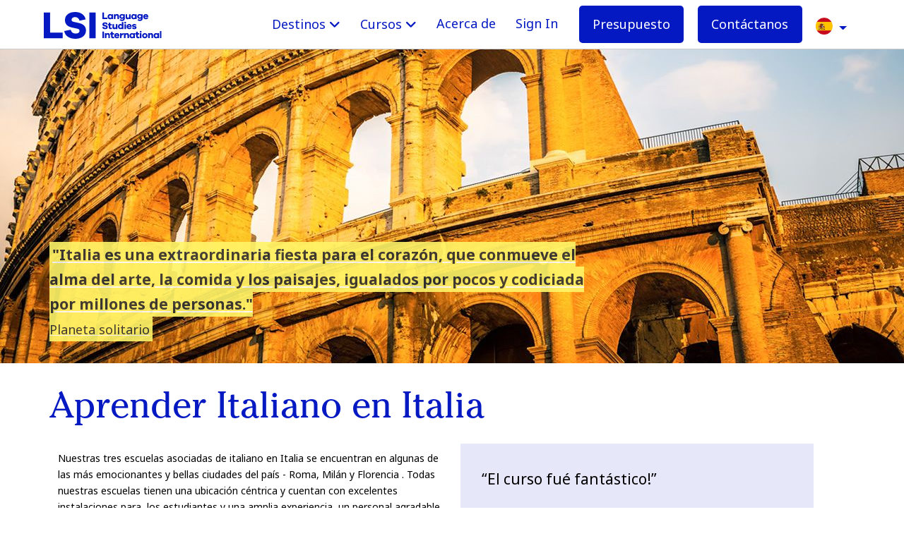

--- FILE ---
content_type: text/html; charset=UTF-8
request_url: https://www.lsi.edu/sp/estudiar-italiano-en-italia
body_size: 34158
content:

<!DOCTYPE html>
<html   xml:lang="es" lang="es" >
<head>
    <link rel="shortcut icon" href="/favicon.ico" />
    <meta property="og:image" content="http://www.lsi.edu/images/og/home/lsi-logo.png"/>
    <meta http-equiv="Content-Type" content="text/html; charset=UTF-8" /><meta http-equiv="content-language" content="es" />    <link rel="canonical" href="https://www.lsi.edu/sp/estudiar-italiano-en-italia" ><link rel="alternate" hreflang="it" href="https://www.lsi.edu/it/impara-italiano-in-Italia" ><link rel="alternate" hreflang="pt" href="https://www.lsi.edu/br/aprenda-italiano-na-itália" ><link rel="alternate" hreflang="zh" href="https://www.lsi.edu/cn/学习 - 意大利语 - 在-意大利" ><link rel="alternate" hreflang="ja" href="https://www.lsi.edu/jp/イタリアでイタリア語学留学" ><link rel="alternate" hreflang="ko" href="https://www.lsi.edu/kr/이탈리아-이탈리아어-학습" ><link rel="alternate" hreflang="ru" href="https://www.lsi.edu/ru/изучайте-итальянский-в-италии" ><link rel="alternate" hreflang="ar" href="https://www.lsi.edu/ar/italian-school/learn-italian-in-italy" ><link rel="alternate" hreflang="tr" href="https://www.lsi.edu/tr/Italyada-italyanca- öğrenmek" ><link rel="alternate" hreflang="en" href="https://www.lsi.edu/en/italian-school/learn-italian-in-italy" ><link rel="alternate" hreflang="x-default" href="https://www.lsi.edu/en/italian-school/learn-italian-in-italy" ><link rel="alternate" hreflang="de" href="https://www.lsi.edu/de/italienisch-lernen-in-italien" ><link rel="alternate" hreflang="de-CH" href="https://www.lsi.edu/ch/sprachschule-Italienisch-Italien" ><link rel="alternate" hreflang="es" href="https://www.lsi.edu/sp/estudiar-italiano-en-italia" ><link rel="alternate" hreflang="fr" href="https://www.lsi.edu/fr/apprendre-l'italien-en-Italie" >    <meta name="verify-v1" content="V2Q2WDAPS/OK7v7Dk2Wdx0F5MnmVwF7niUkddHOichU=" />
    <meta name="google-site-verification" content="OW06dIXIQhZpMnorI74o2p9KTDWcMayh_bAxcxDHxTE" />
    <meta name="description" content="Estudiar Italiano en Italia con LSI, expertos en la enseñanza de idiomas con más de 50 años de experiencia. Estudiar cursos de idiomas Italiano en Italia" />
    <meta name="keywords" content="Aprender Iitaliano Italia estudiar idiomas cursos escuela" />
    <title>Estudiar Italiano en Italia | Cursos de idiomas Italiano | LSI</title>
    <link rel="stylesheet" href="https://cdnjs.cloudflare.com/ajax/libs/bootstrap-select/1.12.4/css/bootstrap-select.min.css">
    <!--[if IE 8]>
<style>
.slide1{background-image:url('/assets/v3/images/countries/380/slideshow/1/1920.jpg'  );}</style>
<![endif]-->

<style type="text/css">
@media screen and (min-width: 1681px) {
	.slide1{background-image:url('/assets/v3/images/countries/380/slideshow/1/1920.jpg'  );}}
@media screen and (min-width: 1441px) and (max-width: 1680px) {
	.slide1{background-image:url('/assets/v3/images/countries/380/slideshow/1/1680.jpg'  );}}
@media screen and (min-width: 1367px) and (max-width: 1440px) {
	.slide1{background-image:url('/assets/v3/images/countries/380/slideshow/1/1440.jpg'  );}}
@media screen and (min-width: 1281px) and (max-width: 1366px) {
	.slide1{background-image:url('/assets/v3/images/countries/380/slideshow/1/1366.jpg'  );}}
@media screen and (min-width: 1153px) and (max-width: 1280px) {
	.slide1{background-image:url('/assets/v3/images/countries/380/slideshow/1/1280.jpg'  );}}
@media screen and (min-width: 1025px) and (max-width: 1152px) {
	.slide1{background-image:url('/assets/v3/images/countries/380/slideshow/1/1152.jpg'  );}}
@media screen and (max-width: 1024px) {
	.slide1{background-image:url('/assets/v3/images/countries/380/slideshow/1/1024.jpg'  );}}
</style><meta name="viewport" content="width=device-width, initial-scale=1, shrink-to-fit=no">
<link href="https://fonts.googleapis.com/css?family=Noto+Sans:400,700&display=swap" rel="stylesheet" media="print" onload="this.onload=null;this.removeAttribute('media');">
<link rel="stylesheet" href="https://cdn.jsdelivr.net/npm/@fortawesome/fontawesome-free@6.7.2/css/all.min.css">
<link rel="stylesheet" href="/assets/v6/css/bootstrap.min.css">
<script>
    window.dataLayer = window.dataLayer || [];
    function gtag(){dataLayer.push(arguments);}

    if(localStorage.getItem('googleConsentMode') === null){
        gtag('consent', 'default', {
            'ad_storage': 'denied',
            'analytics_storage': 'denied',
            'personalization_storage': 'denied',
            'functionality_storage': 'denied',
            'security_storage': 'denied',
        });
    } else {
        gtag('consent', 'default', JSON.parse(localStorage.getItem('googleConsentMode')))
        if(JSON.parse(localStorage.getItem('googleConsentMode'))['ad_storage']=="granted"){
            gtag('config', 'TAG_ID', { ' allow_enhanced_conversions':true } ) ;
        }
    }
</script>
<!-- Google Tag Manager gtm-->
<script>
    (function(w,d,s,l,i){w[l]=w[l]||[];w[l].push({'gtm.start':
            new Date().getTime(),event:'gtm.js'});var f=d.getElementsByTagName(s)[0],
        j=d.createElement(s),dl=l!='dataLayer'?'&l='+l:'';j.async=true;j.src=
        'https://www.googletagmanager.com/gtm.js?id='+i+dl;f.parentNode.insertBefore(j,f);
    })(window,document,'script','dataLayer','GTM-KDV42X7');
</script>

<!-- End Google Tag Manager gtm-->
<script>
var ajaxUrl = "https://www.lsi.edu/ajax/";
</script>

<style>


/* ============================= *
*	  BOOTSTRAP CUSTOMIZATION    *
* ============================== */
.no-gutters > [class*="col-"] {
    padding-left: 0 !important;
    padding-right: 0 !important;
}

@media (min-width: 768px){
    .container {width: 720px;}
}

@media (min-width: 992px){
    .container {width: 939px; }

    #main-content{ padding-top: 85px; }
}

@media (min-width: 1200px){
    .container {width: 1140px;}
}

/* ============================= *
*	      GENERAL STYLES         *
* ============================== */

body {
   /*  --black: #333;
    --dark-grey: rgb(112,111,111);
    --lsi-blue: rgb(32, 65, 154);
    --lsi-grey: rgb(200, 200, 200);
    --lsi-light-blue: rgb(201, 212, 231);
    --lsi-red: rgb(220, 105, 81);
    --lsi-light-red: rgb(247, 220, 209);
    --lsi-yellow: rgb(255, 245, 104);
    --light-grey: rgb(240,240,240); */
	color: #000000;
    font-family: 'Noto Sans', serif !important;
}

body.contactOpen{
    overflow: hidden;
    max-height: 100vh;
    width: 100%;
}

h1,h2,h3,h4,h5,h6 { font-family: 'CheltenhamITCPro-Book'; serif; }

h2{
	font-weight: 300;
	font-size: 40px;
}

h3{
	font-family: 'Noto Sans', sans-serif;
	font-size: 24px;
}

p{
    color: #000000;
    font-family: "Noto Sans", serif;
    font-size:16px;
    line-height: 1.66em;
}

#main-content{
    padding-top: 60px;
}

#generic-header-image{
    top: 70px !important;
}

#page-title{ margin-top: 60px !important; }

.intro-description{ font-size: 19px; }

.nopadding{
    padding: 0 !important;
    margin: 0 !important;
}

.nav-flag{
    height: 24px;
    width: 24px;
    margin-top: -10px;
}

/* Flag sprites */
.sprite {
    background: url(/assets/v3/images/flags/new/spritesheet.png) no-repeat;
    display:inline-block;
}

.sprite-ar_ae {
    background-position: -5px -5px;
    height: 24px;
    width: 24px;
}

.sprite-ar_bh {
    background-position: -39px -5px;
    height: 24px;
    width: 24px;
}

.sprite-ar_eg {
    background-position: -73px -5px;
    height: 24px;
    width: 24px;
}

.sprite-ar_kw {
    background-position: -107px -5px;
    height: 24px;
    width: 24px;
}

.sprite-ar_om {
    background-position: -141px -5px;
    height: 24px;
    width: 24px;
}

.sprite-ar_qa {
    background-position: -175px -5px;
    height: 24px;
    width: 24px;
}

.sprite-ar_sa {
    background-position: -209px -5px;
    height: 24px;
    width: 24px;
}

.sprite-de_at {
    background-position: -5px -39px;
    height: 24px;
    width: 24px;
}

.sprite-de_ch {
    background-position: -39px -39px;
    height: 24px;
    width: 24px;
}

.sprite-de_de {
    background-position: -73px -39px;
    height: 24px;
    width: 24px;
}

.sprite-de_lu {
    background-position: -107px -39px;
    height: 24px;
    width: 24px;
}

.sprite-en_au {
    background-position: -141px -39px;
    height: 24px;
    width: 24px;
}

.sprite-en_ca {
    background-position: -175px -39px;
    height: 24px;
    width: 24px;
}

.sprite-en_gb {
    background-position: -209px -39px;
    height: 24px;
    width: 24px;
}

.sprite-en_ie {
    background-position: -5px -73px;
    height: 24px;
    width: 24px;
}

.sprite-en_nz {
    background-position: -39px -73px;
    height: 24px;
    width: 24px;
}

.sprite-en_us {
    background-position: -73px -73px;
    height: 24px;
    width: 24px;
}

.sprite-es_ar {
    background-position: -107px -73px;
    height: 24px;
    width: 24px;
}

.sprite-es_bo {
    background-position: -141px -73px;
    height: 24px;
    width: 24px;
}

.sprite-es_cl {
    background-position: -175px -73px;
    height: 24px;
    width: 24px;
}

.sprite-es_co {
    background-position: -209px -73px;
    height: 24px;
    width: 24px;
}

.sprite-es_ec {
    background-position: -5px -107px;
    height: 24px;
    width: 24px;
}

.sprite-es_es {
    background-position: -39px -107px;
    height: 24px;
    width: 24px;
}

.sprite-es_mx {
    background-position: -73px -107px;
    height: 24px;
    width: 24px;
}

.sprite-es_pa {
    background-position: -107px -107px;
    height: 24px;
    width: 24px;
}

.sprite-es_pe {
    background-position: -141px -107px;
    height: 24px;
    width: 24px;
}

.sprite-es_py {
    background-position: -175px -107px;
    height: 24px;
    width: 24px;
}

.sprite-es_uy {
    background-position: -209px -107px;
    height: 24px;
    width: 24px;
}

.sprite-es_ve {
    background-position: -5px -141px;
    height: 24px;
    width: 24px;
}

.sprite-fr_be {
    background-position: -39px -141px;
    height: 24px;
    width: 24px;
}

.sprite-fr_ca {
    background-position: -73px -141px;
    height: 24px;
    width: 24px;
}

.sprite-fr_fr {
    background-position: -107px -141px;
    height: 24px;
    width: 24px;
}

.sprite-fr_lu {
    background-position: -141px -141px;
    height: 24px;
    width: 24px;
}

.sprite-it_it {
    background-position: -175px -141px;
    height: 24px;
    width: 24px;
}

.sprite-ja_jp {
    background-position: -209px -141px;
    height: 24px;
    width: 24px;
}

.sprite-ko_kr {
    background-position: -5px -175px;
    height: 24px;
    width: 24px;
}

.sprite-pt_ao {
    background-position: -39px -175px;
    height: 24px;
    width: 24px;
}

.sprite-pt_br {
    background-position: -73px -175px;
    height: 24px;
    width: 24px;
}

.sprite-pt_pt {
    background-position: -107px -175px;
    height: 24px;
    width: 24px;
}

.sprite-ru_by {
    background-position: -141px -175px;
    height: 24px;
    width: 24px;
}

.sprite-ru_kg {
    background-position: -175px -175px;
    height: 24px;
    width: 24px;
}

.sprite-ru_kz {
    background-position: -209px -175px;
    height: 24px;
    width: 24px;
}

.sprite-ru_ru {
    background-position: -5px -209px;
    height: 24px;
    width: 24px;
}

.sprite-ru_tj {
    background-position: -39px -209px;
    height: 24px;
    width: 24px;
}

.sprite-ru_tm {
    background-position: -73px -209px;
    height: 24px;
    width: 24px;
}

.sprite-ru_uk {
    background-position: -107px -209px;
    height: 24px;
    width: 24px;
}

.sprite-ru_uz {
    background-position: -141px -209px;
    height: 24px;
    width: 24px;
}

.sprite-tr_az {
    background-position: -175px -209px;
    height: 24px;
    width: 24px;
}

.sprite-tr_tr {
    background-position: -209px -209px;
    height: 24px;
    width: 24px;
}

.sprite-zh_ch, .sprite-zh_cn {
    background-position: -243px -5px;
    height: 24px;
    width: 24px;
}

/* ============================= *
*	          HEADER             *
* ============================== */
.skip-to{
    background: #e90052;
    border-radius: 0 0 2px 2px;
    color: #fff;
    left: 1em;
    padding: 1em;
    position: absolute;
    text-decoration: none;
    top: -50px;
    transition: .2s;
    z-index: 1000;
}

.overlayContactOpen {
    overflow-y: hidden !important;
    max-height: 100vh;
    width: 100%;
}

.contact-overlay.closed{
    position: fixed;
    background-color: #fff;
    left: 0;
    right: 0;
    bottom: 100%;
    pointer-events: none;
    visibility: hidden;
    z-index: 22;
    -webkit-transition: visibility 0s linear 0.3s,z-index 0.3s ease,-webkit-transform 0.3s ease;
    transition: visibility 0s linear 0.3s,z-index 0.3s ease,-webkit-transform 0.3s ease;
    -o-transition: transform 0.3s ease,visibility 0s linear 0.3s,z-index 0.3s ease;
    transition: transform 0.3s ease,visibility 0s linear 0.3s,z-index 0.3s ease;
    transition: transform 0.3s ease,visibility 0s linear 0.3s,z-index 0.3s ease,-webkit-transform 0.3s ease;
}

.contact-overlay.opened{
    position: fixed;
    background-color: #fff;
    left: 0;
    right: 0;
    bottom: 100%;
    pointer-events: none;
    visibility: hidden;
    z-index: 9999;
    -webkit-transition: visibility 0s linear 0.3s,z-index 0.3s ease,-webkit-transform 0.3s ease;
    transition: visibility 0s linear 0.3s,z-index 0.3s ease,-webkit-transform 0.3s ease;
    -o-transition: transform 0.3s ease,visibility 0s linear 0.3s,z-index 0.3s ease;
    transition: transform 0.3s ease,visibility 0s linear 0.3s,z-index 0.3s ease;
    transition: transform 0.3s ease,visibility 0s linear 0.3s,z-index 0.3s ease,-webkit-transform 0.3s ease;
    height: 100%;
    -webkit-transform: translate(0,100%);
    -ms-transform: translate(0,100%);
    transform: translate(0,100%);
    pointer-events: auto;
    visibility: visible;
    -webkit-transition-delay: 0.0001s;
    -webkit-overflow-scrolling: touch;
}

.navbar{
    border-radius: 0;
    border: none;
    margin-bottom: 0;
}

.navbar-brand>img {
    height: 100%;
    width: auto;
    margin-left: 30px;
    margin-top: 0px;
}

.navbar-nav>li>a{
    padding-left: 30px;
    padding-right: 30px;
    -moz-transition:.3s;
    -o-transition:.3s;
    -webkit-transition:.3s;
    transition:.3s;
}

.nav>li>a:hover, .nav>li>a:focus{
    color: white !important;
    background-color: transparent;
}

#main-header, #language-schools-header{
    left: 0;
    position: absolute;
    right: 0;
}

header .contact-us span{
    padding-left: 5px;
    font-size: 12px;
    line-height: 12px;
}

header .contact-email a{
    padding-right: 15px !important;
}

header .telephone {display: inline;}

header .telephone a{
    display: inline-block;
    padding-left: 7px;
    padding-right: 7px;
}

/* Primary Nav */
#primary-nav, #agents-primary-nav{
    min-height: 65px;
    -webkit-transition: all .4s linear;
    position: relative;
    transition: all .4s linear;
    z-index: 1;
    position: fixed;
    width: 100%;
}

#primary-nav .navbar-brand, #agents-primary-nav .navbar-brand{
    height: 60px;
    line-height: 60px;
    padding: 10px 15px;
}

#primary-nav .navbar-header, #agents-primary-nav  .navbar-header{
    float:  left;
}

#primary-nav .navbar-nav, #agents-primary-nav .navbar-nav{
    margin: 0;
}

#primary-nav .navbar-nav>li>a, #agents-primary-nav .navbar-nav>li>a{
    color:  #0519c2;
    line-height: 30px;
}

/*
#primary-nav .navbar-nav>li:first-child a, #agents-primary-nav .navbar-nav>li:first-child a{
    padding-left: 15px;
}
*/

#primary-nav .telephone .dropdown-menu{
    min-width: 200px !important;
}

#primary-nav .telephone .dropdown-menu a{
    color: rgb(32, 65, 154);
    text-decoration: none;
    font-size: 16px;
    line-height: 30px;
}

#primary-nav .telephone .dropdown-menu>li>a{
    padding-left: 13px;
    padding-right: 13px;
}

#primary-nav .countries-phones .col-drodown-links span{margin-left: 10px;}

#primary-nav .telephone .dropdown-menu>li{display: inline;}

#primary-nav .telephone .dropdown-menu>li span {
    display: inline-block;
    padding-bottom: 0 !important;
    padding-top: 0 !important;
}

#primary-nav .pipe span{
    color: white;
    display: inline-block;
    font-size: 14px;
    font-weight: bold;
    padding-bottom: 20px;
    padding-top: 20px;
}

/* Collapse Nav */
#collapse-nav .navbar-nav{
    float: none;
    font-size: 18px;
    padding-right: 75px;
}

#collapse-nav #menu-toggle {
    border-radius: 50%;
    border: none;
    cursor: pointer;
    float: right;
    margin-top: 4px;
    margin-left: 0px;
    width: 35px;
    right: 30px;
    font-size: 30px;
    color: #0519c2;
    margin-top: 0px;
}

#collapse-nav #menu-toggle::after {
    position: absolute;
    margin-left: 35px;
    bottom: 20px;
    color:  white;
}

#collapse-nav #menu-toggle div {
    backface-visibility: hidden;
    background: #0519c2;
    height: 3px;
    margin: 7px auto;
    transition: all 0.3s;
    width: 100%;
}

#collapse-nav .menu-toggle-title{
    border-radius: 50%;
    color: #0519c2;
    border: none;
    cursor: pointer;
    float: right;
    margin-top: 8px;
    padding: 4px 7px;
    margin-left: 0px;
    width: 54px;
    right: 30px;
}

#enrol-menu {
    padding-top: 0;
}

#enrol-menu .course-type-question{
    background-color: rgb(220, 105, 81);
    color: white;
    padding: 15px;
}

#enrol-menu .dropdown-links{
    padding: 10px 20px;
}

/* ============================= *
*           SIDE NAV             *
* ============================== */

/* V5 SIDEBAR */

.v5-no-padding{ padding: 0px !important; }

#sidebar-wrapper .aside-menu-scroller{ background: rgb(5,25,194); }

.v5-sidebar{ width: 100% !important; }



a.v5-sidebar-contact-us { margin-bottom: 20px; }
.v5-sidebar-wrapper-logo{
    width: 57px;
    padding-left: 0px !important;
}

.v5-learnbar-visible-only-on-mobile{ display: none; }

#v5-learnbar .fa-chevron-up{
    color: rgb(5,25,194);
    padding-right: 5px;
}

#learnBarMobileContent{
    border-top: 1px solid;
}

#side-menu-toggle{ cursor: pointer; }


.sidebar-submenu{ display: none; }

.sidebar-heading{
    border-top: 1px solid white;
    padding-top: 10px;
    cursor: pointer;
}

#side-menu-toggle .fa{
    font-size: 50px;
    color: rgb(5,25,194);
}

#sidebar-wrapper h2{
    color: white;
    margin-top: 15px;
    margin-bottom: 0px;
    font-size: 22px;
    font-family: 'CheltenhamITCPro-Book';
}

    /*The side navigation menu*/
#sidebar-wrapper {
    height: 100%;
    width: 0; /* 0 width - change this with JavaScript */
    position: fixed; /* Stay in place */
    z-index: 1001; /* Stay on top */
    right: 0;
    background-color: white;
    overflow-x: hidden; /* Disable horizontal scroll */
    -moz-transition: 0.3s cubic-bezier(1,0,0.1,1);
    -webkit-transition: 0.3s cubic-bezier(1,0,0.1,1);
    -o-transition: 0.3s cubic-bezier(1,0,0.1,1);
    transition: 0.3s cubic-bezier(1,0,0.1,1);
}

#sidebar-wrapper::-webkit-scrollbar {
    width: 0;  /* remove scrollbar space */
    background: transparent;  /* optional: just make scrollbar invisible */
}

/* The navigation menu links */
#sidebar-wrapper ul{
    padding: 0;
    margin-bottom: 0;
    list-style-type: none;
}

#sidebar-wrapper .aside-menu-scroller{
    overflow: auto;
    margin-top: 55px;
    padding-top: 10px;
    height: 100%;
}

#sidebar-wrapper .aside-menu-scroller::-webkit-scrollbar {
    width: 10px;
    height: 10px;
    border-bottom: 1px solid #eee;
    border-top: 1px solid #eee;
}

#sidebar-wrapper .aside-menu-scroller::-webkit-scrollbar-thumb {
    border-radius: 8px;
    background-color: rgb(220, 105, 81);
    border: 2px solid #eee;
}

#sidebar-wrapper .aside-menu-scroller::-webkit-scrollbar-track {
    -webkit-box-shadow: inset 0 0 6px rgba(0,0,0,0.2);
}

#sidebar-wrapper li { padding: 5px 0; }

#v5-learnbar li{
    padding: 15px;
    text-align: left;
}

#online-laerning-menu, #juniorSchoolsOptions{ color: white; }

#sidebar-wrapper #learnbar_language_section1 li:not(:last-child):hover, #exam-preparation-menu li:not(:last-child):hover,
#sidebar-wrapper #work-experience-and-career-menu li:not(:last-child):hover,
#sidebar-wrapper #junior-courses-menu li:not(:last-child):hover,
#sidebar-wrapper #sidebar-other-links li:not(:last-child):hover,
#sidebar-wrapper #online-laerning-menu li:not(:last-child):hover,
#sidebar-wrapper .contact-media a:hover{
    background: rgba(5, 25, 194,0.05);
    text-decoration: none;
}

#sidebar-wrapper li>a {
    color: white;
    display: block;
    transition: 0.3s;
    text-decoration:none;
}


#sidebar-wrapper .school-languages:after{
    color: rgb(220, 105, 81);
    content:"\e080";
    font-size: 14px;
    font-family: "Glyphicons Halflings", serif;
    display: inline-block;
    float: right;
}

#sidebar-wrapper .change-region img{
    height: 64px;
}

#sidebar-wrapper #sidebar-other-links{ margin-top: 20px; }

#sidebar-wrapper .contact-media a{
    color: #000000;
    margin-right: 10px;
}

#sidebar-wrapper .contact-media img{
    padding-bottom: 5px;
    width: 22px;
}

#side-menu-toggle img{ width: 50px; }

#sidebar-wrapper .contact-media a span{
    color: #000000;
    margin-left: 15px;
    vertical-align: middle;
}


.v5-sidebar-contact-us{
    color: white;
    font-size: 16px;
    display: block;
}

.v5-sidebar-contact-us i.fa.fa-phone {
    transform: scaleX(-1);
    margin-right: 5px;
    margin-left: 1px;
}

#sidebar-wrapper .contact-media a .v5-sidebar-become-host-family{
    margin-left: 0px;
}


.v5-sidebar-box-border__min_height{ min-height: 300px; }

.v5-sidebar-box-border__right__highlighted .contact-media a, .v5-sidebar-box-border__right__highlighted .contact-media a span{ color: white !important; }

.v5-sidebar-box-contact__button, .v5-sidebar-box-contact__button:hover{
    background: white !important;
    text-align: center;
    text-transform: uppercase;
    padding: 3px 5px;
    width: 100%;
    margin-bottom: 10px;
    display: block;
}

.v5-sidebar-box-border__right__highlighted .contact-media .v5-sidebar-box-contact__button span{
    color:  rgb(5,25,194) !important;
    font-weight: bold;
}

/* Overlay animation */
#sidebar-overlay.animate-opacity {
    -webkit-transition: opacity 0.5s ease-in-out;
    -moz-transition: opacity 0.5s ease-in-out;
    transition: opacity 0.5s ease-in-out;
}

#sidebar-overlay{
    position: fixed;
    display: none;
    width: 100%;
    height: 100%;
    top: 0;
    left: 0;
    right: 0;
    bottom: 0;
    background-color: rgba(0,0,0,0.7);
    z-index: 2;
}

#partner-schools-menu{
    position: absolute;
    left: 0;
    top: 68px;
    background: #020545;
    color: white;
    padding: 20px;
    width: 100%;
    z-index: 99999999;
    height: 100%;
}

#partner-schools-menu ul {
    list-style-type: none;
    padding: 0;
    margin: 0;
}

#partner-schools-menu a{
    text-decoration: none;
    color: black;
}

#partner-schools-menu .fa-chevron-up, #partner-schools-menu .fa-chevron-down{ color: white; }

#partner-schools-menu .v5-learnbar-lang__active .fa-chevron-up, #partner-schools-menu .v5-learnbar-lang__active .fa-chevron-down{ color: #0519c2; }

#partner-schools-popup-title{
    float: left;
    margin-bottom: 20px !important;
}

#partner-schools-popup-x{
    float: right;
    color: white;
    font-size: 16px;
    font-weight: bold;
    cursor: pointer;
}

.learnbar-icon-xs-screen, .mobile-change-region .flag{ float: right; }

.learn-bar-hr-xs-screen{ display: none !important; }

/* Menu button */
#sidebar-wrapper .v5-sidebar-wrapper-logo, #sidebar-wrapper .menu-button{
    text-align: right;
    padding-left: 30px;
    margin-top: 13px;
    margin-bottom: 13px;
    margin-left: 5px;
}


#side-menu-toggle div {
    backface-visibility: hidden;
    background: rgb(220, 105, 81);
    height: 2px;
    margin: 4px auto;
    transition: all 0.3s;
    width: 100%;
}

#side-menu-toggle.on .one {transform: rotate(45deg) translate(5px, 4px);}

#side-menu-toggle.on .two {opacity: 0;}

#side-menu-toggle.on .three {transform: rotate(-45deg) translate(4px, -4px);}

.grecaptcha-badge{ display: none; }

#recaptcha-disclaimer{ font-size: 10px; }


/* LEARN BAR */

#v5-learnbar{ margin-top: 10px; }

#v5-learnbar .col-md-2{ width: 15%; }

#v5-learnbar a:hover{ text-decoration: none; }

.v5-learnbar-lang{
    padding: 5px;
    color: white;
    border: 1px solid white;
    text-align: center;
    margin-right: 10px;
    text-transform: uppercase;
    font-size: 10px;
    cursor: pointer;
}

.v5-learnbar-lang__active, .v5-learnbar-lang:hover, #lang-button-other:hover{
    background: white;
    color: rgb(5,25,194) !important;
}

.v5-learnbar-country-container{ margin-bottom: 50px; }

.v5-learnbar-country{
    display: none;
    margin-top: 10px;
    padding-left: 0px;
}

.v5-learnbar-country-col{
    margin-top: 10px;
    padding-left: 0px;
}

.v5-learnbar-country__active{ display: inherit !important; }


.v5-learnbar-country-link:hover{ background: rgba(5, 25, 194,0.05); }

#lang-button-other a{ color: white; }

#lang-button-other a:hover{ color: #0519c2 !important; }

#lang-button-other:hover, #lang-button-other .more-language:hover{ color: white; }

.fa-phone, .fa-envelope, .fa-headphones-alt{ font-size: 20px; }

/* ============================= *
*	      MEDIA QUERIES          *
* ============================== */

@media only screen and (min-width: 992px) {
    #generic-header-image {
        top: 0px !important;
    }
}

@media only screen and (min-width: 481px) {

    #partner-schools-menu a { color: white; }

    #partner-schools-popup-x{ margin-top: 20px; }

    #collapse-nav #menu-toggle { padding-top: 10px; }

    #collapse-nav .menu-toggle-title{ margin-top: 16px; }

    .v5-learnbar-country-link, .v5-learnbar-country-link:hover{
        color: white;
        font-weight: bold;
        text-decoration: none;
    }

    .v5-learnbar-book-now {
        background: rgb(5,25,194);
        color: white !important;
        max-width: 180px;
        padding: 5px;
        text-transform: uppercase;
    }
}

@media (min-width: 992px) {
    .v5-learnbar-country-container .col-lg-3 {
        float: left;
        margin-right: -10px;
        margin-left: 10px;
    }
}


@media only screen and (max-width: 1450px) {
    #primary-nav .contact-email-sm-hide { display: none; }
}

@media only screen and (max-width: 1199px){

    /*SIDEBAR AND LEARN BAR*/
    #sidebar-wrapper h2, .fa-phone, .fa-envelope, .fa-headphones-alt{ font-size: 18px; }

    .v5-learnbar-lang{ margin-right: 5px; }

    #collapse-nav .navbar-nav{ font-size: 16px; }
}

@media only screen and (max-width: 1100px){
    #primary-nav .contact-us-sm-hide{ display: none; }
}


@media only screen and (max-width: 991px){
    .v5-learn-bar-sub-section{
        min-height: 240px;
    }

    .v5-sidebar-box-border__min_height {
        min-height: 255px;
    }
}

@media (min-width: 768px) {
    .navbar-header { float: left; }
}

@media only screen and (max-width : 1300px) {
    #language-schools-header #primary-nav .navbar-nav>li>a, #agents-primary-nav .navbar-nav>li>a {
        padding-left: 19px;
        padding-right: 19px;
    }

    .aside-menu-scroller .aside-left-col-md-5{ width: 0%; }

    .aside-menu-scroller .aside-left-col-md-6{ width: 100% }
}

/* Large Devices, Wide Screens */
@media only screen and (max-width : 1024px) {
 	#student-experience, #professional-centre{ background: rgb(200, 200, 200) !important; }

    #language-courses{ background: #FFFFFF !important; }

    #language-courses h2{ color: black !important; }

    #student-experience h2, #student-experience-body p, #professional-centre h2{ color: rgb(32, 65, 154) !important; }
}

/* Medium Devices, Desktops */
@media only screen and (max-width : 815px) {
    #main-header #primary-nav .navbar-nav>li>a, #language-schools-header #primary-nav .navbar-nav>li>a{
        padding-left: 12px;
        padding-right: 12px;
    }
}

@media only screen and (max-width : 992px) {
    #collapse-nav .book-online {
        display: none;
    }
}

/* Small Devices, Tablets */
@media only screen and (max-width : 767px) {

    .nav-flag{ margin-top: -5px; }

    #collapse-nav .menu-toggle-title{ text-transform: uppercase; }

    #collapse-nav .navbar-nav>li>a{ padding-top: 14px; }

    .img-close-button-hide-sm{ display: none; }

    .v5-sidebar-box-border__right__highlighted #v5-xs-contct-heading{ display:none; }

    a.v5-sidebar-contact-us {
        text-align: center;
        font-size: 20px;
        margin-bottom: 0px;
    }

    .v5-sidebar .v5-sidebar-box-border__right__highlighted {
        min-height: inherit;
        padding: 20px 40px;
        position: fixed;
        bottom: 0px;
        z-index: 1;
        left: 0px;
    }

    .v5-sidebar-box-border__min_height { min-height: inherit; }

    .aside-left-col-md-6 { padding-left: 0px; }
}


    h2{ font-size: 28px; }

    h3{ font-size: 18px; }

    h4{ font-size: 16px; }

    p{ font-size: 14px; }

    #main-content{ padding-top: 65px; }

    /* Primary Nav */
    #primary-nav, #agents-primary-nav{ min-height: 50px; }

    #primary-nav .navbar-brand, #agents-primary-nav .navbar-brand{
        height: 50px;
        line-height: 50px;
    }

    #collapse-nav #menu-toggle::after{
        bottom: 15px;
    }

    /* Sidebar */
    #sidebar-wrapper .menu-button{padding-left: 15px;}

    #sidebar-other-links li>a{ font-size: 18px !important; }

    #sidebar-wrapper li.col-xs-6{ padding: 5px 0px; }

    #sidebar-other-links{ margin-top: 0px; }

    .main-title-margin { margin-top: 35px; }

    .v5-learn-bar-sub-section { min-height: 115px; }


@media only screen and (max-width : 991px) {
    .navbar-brand > img {
        margin-left: 5px;
        margin-top: 11px;
        height: 120%;
    }

    .v5-main-menu-item-sm-hide{ display: none !important; }
}


/*  Small Devices, Phones */
@media only screen and (max-width : 599px) {

    #learnBarMobileContent, .v5-learnbar-country-col{
        border: 0px;
        padding: 0px;
    }

    #language-courses .v5-btn-rectangle__small_centered{ margin-top: 30px; }

    #language-schools-menu,.sidebar-submenu{ min-height: 250px; }

    .contact-media.v5-sidebar-box-contact{ padding: 20px; }

    #sidebar-wrapper { z-index: 999999998; }

    #primary-nav, #agents-primary-nav { z-index: 999999999 !important; }

    .v5-learnbar-country-container{ display: none !important; }

    .aside-menu-scroller .container-fluid{ padding: 0px; }

    .contact-media.v5-sidebar-box-contact{ padding: 0px; }

    .call-back-hide-xs{ display: none !important; }

    #sidebar-wrapper .contact-media a {
        margin: 10px auto;
        padding: 10px !important;
        display: block;
    }

    .v5-sidebar-box-border__min_height{ min-height: 0px; }

    .v5-sidebar-become-host-family{ display: none; }

    .v5-sidebar-box-contact__button, .v5-sidebar-box-contact__button:hover{
        width: 80%;
        margin: 5px auto;
    }

    #sidebar-wrapper li.v5-learnbar-school-links>a{ font-size: 18px !important; }

    div #side-menu-toggle{
        position: fixed;
        margin-left: 100px;
        z-index: 1;
    }

    .v5-xs-no-padding{ padding: 0px !important; }

    .v5-learnbar-visible-only-on-mobile{
        display: inline;
        margin-left: 10px;
    }


    #sidebar-wrapper .menu-button .menu-toggle-text{
        padding-top: 7px;
        padding-bottom: 7px;
    }

    .intro-description{ font-size: 14px; }

    #online-laerning-menu,#language-schools-menu,#work-experience-and-career-menu,#exam-preparation-menu,#junior-courses-menu{ display: none; }

    #online-laerning-menu li.col-md-12.col-xs-6,#language-schools-menu li,
    #work-experience-and-career-menu li,#exam-preparation-menu li,#junior-courses-menu li, #sidebar-nd-links li, #partner-schools-menu li{
        width: 100%;
        padding: 10px 0px 10px 10px !important;
        font-size: 18px !important;
        font-weight: inherit;
        text-transform: capitalize;
        border: 0px;
    }

    #online-laerning-menu li.col-md-12.col-xs-6,
    #work-experience-and-career-menu li,#exam-preparation-menu li,#junior-courses-menu li,#sidebar-other-links li{
        width: 100%;
        color: white;
    }


    #online-laerning-menu li.col-md-12.col-xs-6:first-child,#language-schools-menu li:first-child, #sidebar-other-links li:first-child,
    #work-experience-and-career-menu li:first-child,#exam-preparation-menu li:first-child,#junior-courses-menu li:first-child{
        padding-top: 15px !important;
    }

    #language-schools-menu li>a, #partner-schools-menu li>a{
        color: white !important;
        font-weight: bold;
        border-bottom: 1px solid white;
        font-size: 18px;
        text-decoration: none;
        width: 100%;
        display: block;
        padding-bottom: 10px;
    }


    .learnbar-icon-xs-screen, #juniorSchoolsArrow, #onlineEnglishArrow{
        display: inline !important;
        float: right;
        color: white;
        padding-right: 10px;
    }

    .learn-bar-hr-xs-screen{
        display: inherit !important;
        margin: 10px 0px 0px 0px;
    }

    .learn-bar-hr-xs-screen__blue{
        border-bottom: 1px solid rgb(5,25,194);
        margin-top: 12px;
    }

    #sidebar-wrapper .col-xs-12{ padding: 0px; }

    #sidebar-wrapper h2 { font-size: 18px !important; }

    .v5-learn-bar-sub-section{ min-height: 30px; }

    #sidebar-wrapper #sidebar-other-links { margin-top: 0px; }

    #v5-xs-contct-heading{
        color: rgb(5,25,194) !important;
        border: 0px !important;
        margin-left: 7px;
    }

    .contact-media a {
        padding: 0px 10px !important;
        display: block;
    }

    /* MOBILE LEARN BAR*/
    #v5-learnbar .col-md-2{ width: 100%; }

    a.more-language.ajax-popup-link { color: white }

    .v5-learnbar-lang__active {
        font-weight: bold;
        background: white !important;
        border: 1px solid white;
        color: #0519c2 !important;
    }

    .v5-learnbar-country-col {
        width: 100%;
        text-align: center;
        margin-top: 0px;
        border-top: 2px solid white;
    }

    .v5-learnbar-country-link, .v5-learnbar-country-link:hover{
        font-size: 18px !important;
        line-height: 37px;
        color: #0519C2;
        text-decoration: none;
        text-align: center;
        width: 100%;
        background: white;
        display: block;
    }
}





/* Custom, iPhone Retina */
@media only screen and (max-width : 320px  ) {
    #sidebar-wrapper .contact-media a:not(:first-child){
        padding-left: 10px;
    }

    div #side-menu-toggle{ margin-left: 70px; }

    .g-recaptcha>div>div{width:100% !important;max-width:302px;overflow:hidden;padding:0;border-top:1px solid #D3D3D3;border-right:1px solid #D3D3D3;-webkit-border-radius:4px;-moz-border-radius:4px;border-radius:4px;-webkit-box-shadow:2px 0 4px -1px rgba(0,0,0,.08);-moz-box-shadow:2px 0 4px -1px rgba(0,0,0,.08);box-shadow:2px 0 4px -1px rgba(0,0,0,.08);}

	.g-recaptcha iframe{width:100%;height:100%;}
}

</style>

<style>

                #school-page #school-menu a{font-size:18px !important;}

                @media only screen and (max-width: 1200px){
                    #homepage-services .first-row .right-col .description {
                        font-size: 20px !important;
                    }
                }
                
                @media only screen and (max-width: 992px){
                    #homepage-services .first-row .right-col .description {
                        font-size: 15px !important;
                    }
                }
                
                @media only screen and (max-width : 800px){
                    #school-generic-header-image-title{
                        font-size: 35px !important;
                        line-height: 60px !important;
                    }
                }
                               
                @media only screen and (max-width : 500px){
                    #school-generic-header-image-title{ 
                        top: 35px !important;
                    }
                }
                
                @media only screen and (max-width : 430px){
                    #welcome-to-lsi-mobile #want-to-learn-box .select-language-container p, #welcome-to-lsi-mobile #want-to-learn-box .select-language-container .pick-a-language{
                        font-size: 18px !important;
                    }      
                    
                    #main-course .blue-box {height: 215px !important;}
                    
                    #main-course .blue-box .study-in,#main-course .blue-box .tile-panel h3{font-size:14px !important;}             
                }
                
                @media only screen and (max-width: 400px){
                    #school-generic-header-image-title{
                        line-height: 50px !important;
                    }
                }
                
                @media only screen and (max-width : 390px){
                    #welcome-to-lsi-mobile #want-to-learn-box .select-language-container p, #welcome-to-lsi-mobile #want-to-learn-box .select-language-container .pick-a-language{
                        font-size: 14px !important;
                    } 
                }
                
                @media only screen and (max-width : 360px){
                    #main-course .blue-box .tile-panel h3{font-size: 13px !important;}
                }
                
                @media only screen and (max-width: 325px){
                    #main-course .blue-box .tile-panel h3{font-size: 12px !important;}
                }
			</style>
<link rel="stylesheet" href="/assets/v6/owl-carousel/owl.carousel.min.css"  media="print" onload="this.onload=null;this.removeAttribute('media');">
<meta name="theme-color" content="#20419A"/>
    <style type="text/css">

    	#country-page{ margin-top: 35px; }

        #country-page #description{ position: relative; }

        #section3-testimonial{ display: none; }

        #country-page #destinations{
        	margin-top: 10px;
        	padding-top: 30px;
        	color: black;
        }

		#country-page #destinations h2{
        	text-align: center;
        	margin-bottom: 30px;
        }

		#country-page #destinations p{ color: #FFFFFF; }

		#country-page #destinations h3{
            margin-top: 0px;
            color: white;
            font-weight: bold;
        }

        #country-page #destinations .lsi-country{ margin: 20px 0px; }

        #country-page #student-life h2{ color: white; }

        #country-page #learning h2{ color: #c0081f; }

        #country-page #destinations .intro-description{
            color: rgb(93, 93, 93);
            font-weight: bold;
        }


       	#country-page #destinations .country-box{
            border: 1px solid rgb(78,189,195);
            background: rgb(78,189,195);
    		padding: 20px;
    		height: 351px;
        }

        #country-page #destinations .country-box__option-1{
            background: rgb(67,133,240);
            border: 1px solid rgb(67,133,240);
        }

        #country-page #destinations .country-box p{ line-height: 20px; }

        #country-page #destinations .read-more{
        	display: inline;
        	color: #FFFFFF;
            font-weight: bold;
        	cursor: pointer;
        }

        #country-page #destinations .v4-button-light-blue {
        	margin-top: 45px;
        	margin-left: 0px;
    		padding: 12px;
        }

        #country-page #destinations .v4-button-light-blue:hover{
			background: rgb(255, 245, 104) !important;
			color: rgb(32, 65, 154) !important;
		}

		#school-extra-info {
		    position: relative;
		    background: #FFF;
		    margin: 0px auto;
		    width: auto;
		    max-width: 660px;
		    color: rgb(32, 65, 154);
		    border-radius: 5px;
		}

        #country-page #destinations h3{
            font-size: 32px;
            margin-top: 10px;
        }


        #country-page #description { min-height: 580px; }

        #faq-online-course-container h2{ text-align: center; }

        #faq-online-course-container h3{
            font-weight: bold;
            cursor: pointer;
            border-bottom: 1px solid #000000;
            padding-bottom: 10px;
            font-size: 14px;
        }

        #faq-online-course-container .fa-chevron-down,  #faq-online-course-container .fa-chevron-up{
            margin-left: 40px;
            float: right;
        }

        .faqsSection{
            display: none;
            font-size: 14px;
            padding-right: 50px;
        }

        #faqSection-1{ display: inherit; }

        #country-page #destinations .country-image{ padding:0px; }

        #destinations-container{
            margin-top: 60px;
            padding-top: 10px;
            padding-bottom: 120px;
            color: black;
            background: #eee;
        }

	  	/* ============================= *
		*	MEDIA QUERIES
		* ============================== */

        @media only screen and (min-width : 481px) {
            #generic-header-image{ background-attachment: fixed; }
        }

        @media screen and (min-width: 768px){
            #country-page #destinations .country-box {
                margin-bottom: 0px;
                float: left;
                height: 354px;
            }

            .lsi-country img{ float: left; }
        }

        @media screen and (min-width: 992px) {
            #section3-testimonial{ display: block; }

            #lc-title { padding-left: 0px; }

            #lc-social-icons-container{ padding-right: 0px; }
        }

        @media screen and (min-width: 1024px) {
            #testimonial-landscape-short-box, #testimonial-landscape-short-img { left: inherit !important; }
        }

        @media screen and (min-width: 1200px){
            #country-page #destinations .country-box { height: 360.5px; }

            #country-page #destinations .lsi-country {
                margin: 0px 20rem;
                text-align: center;
                font-size: 16px;
            }

            #country-page #destinations .lsi-country p{ font-size: 16px; }
        }

        @media screen and (max-width : 1240px){
			#country-page #destinations .lsi-country{ margin: 20px 0px; }
		}


	    @media screen and (max-width : 767px){
		   #country-page #destinations{ margin-bottom: 0px; }

           #country-page #destinations .lsi-country{ margin: 0px; }

           #country-page #destinations .country-box { height: 400px; }

           #country-page #destinations h3{
               font-size: 22px;
               margin-top: 30px;
           }

           #country-page #destinations .v4-button-light-blue{ margin-top: 45px; }

           #student-experience{ background: #FFFFFF !important; }


            /*.faqsSection{display: none !important;}*/

            .generic-header-text-content{ padding: 0px !important; }

            .generic-header-text-content p{padding: 15px; }

        }

		@media screen and (max-width : 480px){

		    #country-page #destinations .country-box{ height: 430px; }
		}


    </style>
</head>

<body>
    <!-- Google Tag Manager (noscript) gtm-->
<noscript><iframe src="https://www.googletagmanager.com/ns.html?id=GTM-KDV42X7"
                  height="0" width="0" style="display:none;visibility:hidden"></iframe></noscript>
<!-- End Google Tag Manager (noscript) gtm--><style>

    /* NAVBAR */
    button.navbar-toggler:focus, button.navbar-toggler:active{ box-shadow: none; }

    .navbar-toggler{ padding: 0px; }

    .lsi-main-logo-link{ border-bottom: 0px !important; }

    .navbar-toggler-icon{
        background-image: url("data:image/svg+xml,%3Csvg xmlns='http://www.w3.org/2000/svg' viewBox='0 0 30 30'%3E%3Cpath stroke='%230519c2' stroke-linecap='round' stroke-miterlimit='10' stroke-width='4' d='M4 7h22M4 15h22M4 23h22'/%3E%3C/svg%3E");
        width: 1.2em;
        height: 1.2em;
    }

    .lsi-main-logo{
        height: 30px;
        margin: 0px;
        padding: 0px;
    }

    .bg-body-tertiary{
        background: white;
        box-shadow: 0 4px 6px rgba(0, 0, 0, 0.2);
    }

    .navbar-toggler{ border: 0px; }

    .navbar-menu-text{
        display: block;
        font-size: 10px;
        color: #0519c2;
    }

    .navbar-search i{
        color: #0519c2;
        font-size: 16px;
        cursor: pointer;
        text-align: center;
        margin-top: 6px;
        margin-left: 3px;
    }

    .gsc-results-wrapper-overlay{ margin-top: 67px; }

    .navbar-menu-text__search{ line-height: 10px; }

    .navbar-contact, .navbar-quote{
        background: #0519C2;
        color: white !important;
        cursor: pointer;
        font-size: 16px;
        text-align: center;
        margin-top: 4px;
        padding: 2.5px 10px;
        border-radius: 5px;
    }

    .navbar-quote{
        padding: 0.8rem 1.2rem !important;
        text-transform: uppercase;
        margin-top: 0px !important;
        margin-bottom: 0px;
    }

    .navbar-contact a{
        color: white;
        text-decoration: none;
    }

    .navbar>.container, .navbar>.container-fluid, .navbar>.container-lg, .navbar>.container-md, .navbar>.container-sm, .navbar>.container-xl, .navbar>.container-xxl{
        gap: 5px;
    }


    /* Popup overlay */
    .popup-overlay {
        position: fixed;
        top: 0; left: 0;
        width: 100%; height: 100%;
        background: rgba(0, 0, 0, 0.5);
        display: none; /* Hidden by default */
        justify-content: center;
        align-items: center;
        z-index: 1000;
    }

    /* Popup box */
    .popup-content {
        background: #fff;
        padding: 20px;
        border-radius: 8px;
        position: relative;
        width: 95%;
        margin: 100px auto;
    }

    .popup-content h2{
        margin-left: 13px;
        color: #0519c2;
    }

    /* Close button */
    .close-btn {
        position: absolute;
        top: 10px; right: 10px;
        background: white;
        color: #0519c2;
        border: none;
        padding: 5px 10px;
        cursor: pointer;
    }

    .gsc-control-cse{ margin-top: 20px; }

    /* SIDEBAR */
    .offcanvas.offcanvas-end{
        width: 100%;
        top: 64px;
        box-shadow: 0 -4px 6px rgba(0, 0, 0, 0.2);
    }

    .offcanvas-backdrop.show{ opacity: 0; }

    .sidebar-title-container{
        border-bottom: 2px solid #eee;
        padding: 10px;
    }

    .sidebar-title{
        font-size: 16px;
        color: #0519C2;
        font-weight: bold;
        margin-left: 10px;
        margin-top: 10px;
    }

    .sidebar-close{
        text-align: right;
        font-size: 24px;
        color: #0519C2;
    }

    #mobile-menu{ padding: 15px 0px; }

    #mobile-menu .nav-link{
        font-weight: bold;
        color: #000;
        cursor: pointer;
        border-bottom: 1px solid #000;
        font-size: 18px;
    }

    .nav-link a{
        color: #000;
        text-decoration: none;
    }

    #mobile-menu .nav-item:active{
        background: rgb(5 25 194 / 8%);
    }

    .navbar-nav>li>a{
        padding-left: 0px;
        text-decoration: none;
        color: #000;
        font-size: 18px;
    }

    .nav-item-button{
        background: #0519C2;
        color: white;
        cursor: pointer;
        font-size: 16px;
        text-align: center;
        padding: 5px 10px;
        border-radius: 14px;
        margin: 20px 0px;
    }

    .nav-item-button .nav-link{ border-bottom: 0px !important; }

    .nav-item-button a {
        color: white !important;
        border-bottom: 0px !important;
        padding: 5px;
    }

    a.nav-link.dropdown-toggle{
        border: 1px solid #0519C2;
        border-radius: 14px;
        padding: 10px;
    }

    .navbar-flag {
        float: left;
        margin-right: 10px;
    }

    .dropdown-flags-menu{
        top: 0 !important;
        position: absolute !important;
        width: 100% !important;
    }

    /* DESKTOP MENU */
    #desktop-menu{
        border-bottom: 1px solid #ccc;
        background: white;
        padding: 0px;
    }

    #desktop-menu .nav-link{
        color: #0519c2;
        margin-top: 4px;
        padding-right: 20px;
    }

    #desktop-menu .fa-magnifying-glass{
        color: #0519c2;
        font-size: 20px;
        margin-top: 17px;
    }

    #desktop-menu .navbar-nav>li>a{ 10px 19px 5px 19px; }

    #desktop-menu .nav-link-flag{ padding: 15px 19px 5px 19px !important; }

    #desktop-menu .navbar-nav {
        font-size: 18px;
        padding-right: 50px;
        margin: 8px 0px;
    }

    #desktop-menu .nav-item-search{
        padding-right: 20px;
        padding-left: 50px;
        margin-top: 4px;
    }

    #desktop-menu .nav-link{ cursor:pointer; }

    #desktop-destinations-menu .nav-link-destinations,#desktop-courses-menu .nav-link-courses{
        cursor: pointer;
    }

    #desktop-destinations-menu .nav-link-destinations-active,#desktop-courses-menu .nav-link-courses-active{
        color: black;
    }

    .navbar-desktop-courses-title{
        width: 90%;
        font-size: 16px;
    }

    #desktop-menu .text-upper{
        padding-top: 9px;
        padding-right: 20px;
    }

    #desktop-courses-menu ul {
        list-style-type: none;
        padding: 0px;
        margin: 0px;
        columns: 2;
        -webkit-columns: 2; /* Safari support */
        -moz-columns: 2; /* Firefox support */
    }

    #desktop-destinations-menu, #desktop-courses-menu{
        display: none;
        position: fixed;
        padding: 0px;
        top: 68px;
        left: 0;
        width: 100%;
        background: white;
        z-index: 9999;
        /*box-shadow: 0 47px 47px rgba(0, 0, 0, 0.2);*/
        border-top: 1px solid #eee;
        border-bottom: 2px solid #eee;
    }

    #desktop-destinations-menu li, #desktop-courses-menu li{
        border-bottom: 1px solid #eee;
        padding: 10px;
        position: relative;
    }

    #desktop-destinations-menu .fa-angle-right, #desktop-courses-menu .fa-angle-right{
        position: absolute;
        right: 20px;
        top: 20px;
        color: #0519c2;
    }

    #desktop-destinations-menu li:has(> span.nav-link-destinations-active), #desktop-courses-menu li:has(> span.nav-link-courses-active)  {
        background: rgb(5 25 194 / 8%)
    }

    .desktop-menu__aside{
        border-right: 1px solid #eee;
        padding-right: 0px;
    }


    .desktop-destinations-submenu, .desktop-courses-submenu{ display: none; }

    .desktop-courses-submenu .navbar-nav{ display: block; }

    .desktop-destinations-submenu-active, .desktop-courses-submenu-active{ display: block; }

    .navbar-desktop-content{ min-height: 400px; }


    .navbar-desktop-content .nav-item{
        background: rgb(5 25 194 / 8%);
        min-height: 341px;
        padding: 10px;
        border-radius: 5px;
        margin: 0px;
        display: block;
        float: left;
        position: relative;
    }

    .navbar-desktop-content .location-description, .navbar-desktop-content .course-description{ margin: 15px 0px 30px 0px; }

    .navbar-desktop-content .location-courses-from-container{
        position: absolute;
        bottom: 10px    ;
        left: 10px;
    }

    .navbar-desktop-content .location-courses-from,  .navbar-desktop-content .location-courses-from-prices{ color: black; }

    .navbar-desktop-content .nav-link-location-title{ min-height: 45px; }

    .navbar-desktop-content .nav-link-desktop-item{ font-weight: inherit !important; }

    .navbar-desktop-content .location-courses-from-prices, .navbar-desktop-content .nav-link-desktop-category-item{ font-weight: bold; }

    .navbar-desktop-content .nav-link-desktop-country-category, .navbar-desktop-content .navbar-nav-courses{
        margin: 20px;
        float: left;
        min-width: 300px;
    }

    .nav-link-desktop-country-category a { margin-bottom: 15px; }

    .navbar-desktop-content .nav-item-other{
        background: white;
        border: 1px solid rgb(245 192 178);
    }

    .navbar-desktop-content span.nav-link{
        color: black;
        font-weight: bold;
    }

    .navbar-desktop-content a{ text-decoration: none; }

    .menu-desktop-item-active{ border-bottom: 4px solid  #0519c2; }



    element.style {
    }
    .courses-section .v5-btn-rectangle {
        color: white;
    }
    .courses-section a {
        color: black;
        text-decoration: none;
    }

    .v6-btn-rectangle{
        background: rgb(5, 25, 194);
        border-radius: 15px;
        color: white;
        text-align: center;
        padding: 10px;
        text-transform: uppercase;
        text-decoration: none !important;
        width: 90%;
        margin: 20px auto;
        display: block;
        border: 0px;
        font-size: 16px;
        border: 1px solid rgb(5, 25, 194);
    }

    .v6-btn-rectangle__orange{
        background: #DC6951;
        border: 1px solid #DC6951;
    }

    .v6-btn-rectangle:hover, .v6-btn-rectangle:active{
        color: rgb(5, 25, 194);
        background: white;
    }

    .v6-btn-rectangle__orange:hover, .v6-btn-rectangle__orange:active{
        color: #DC6951;
        background: white;
    }

    .v6-btn-rectangle__white{
        background: white;
        color: black;
    }

    .v6-btn-rectangle__no_decoration{ text-decoration: none; }

    .fa-magnifying-glass{ cursor: pointer; }

    /*@media (min-width: 1320px) {*/
    /*    .container { width: 1320px; }*/
    /*}*/


    /* Select 2 adjustments */
    .select2-container--default .select2-selection--single{
        border: 0px !important;
        padding: inherit !important;
    }

    .select2-container--default .select2-selection--single .select2-selection__rendered{ line-height: inherit !important; }

    .select2-container--default .select2-selection--single .select2-selection__placeholder{ color: #000 !important; }

    .select2-container{
        display: inherit !important;
        margin-bottom: 40px !important;
    }

    .select2-container--default .select2-selection--single {
        height: calc(2.25rem + 2px);
        padding: 0.375rem 0.75rem;
        border: 1px solid #ced4da;
        border-radius: 0.375rem;
    }

    .select2-selection__arrow{
        --bs-form-select-bg-img:url("data:image/svg+xml,%3csvg xmlns='http://www.w3.org/2000/svg' viewBox='0 0 16 16'%3e%3cpath fill='none' stroke='%23343a40' stroke-linecap='round' stroke-linejoin='round' stroke-width='2' d='m2 5 6 6 6-6'/%3e%3c/svg%3e") !important;
        display: block;
        width: 100%;
        padding: .375rem 2.25rem .375rem .75rem;
        font-size: 1rem;
        font-weight: 400;
        line-height: 1.5;
        color: var(--bs-body-color);
        -webkit-appearance: none;
        -moz-appearance: none;
        appearance: none;
        background-image: var(--bs-form-select-bg-img), var(--bs-form-select-bg-icon, none);
        background-repeat: no-repeat;
        background-position: right .75rem center;
        background-size: 16px 12px;
        border-radius: var(--bs-border-radius);
        transition: border-color .15s ease-in-out, box-shadow .15s ease-in-out;
        top: 9px !important;
        right: 3px !important;
    }

    .select2-container--default .select2-selection--single .select2-selection__arrow b{ display: none; }

    .select2-container--default .select2-selection--single .select2-selection__clear{ display: none; }

    .select2-container--default .select2-selection__rendered {
        line-height: 2rem;
    }

    .select2-container--default .select2-selection__arrow {
        height: 100%;
        right: 10px;
    }

    @media screen and (min-width: 992px) {

        .v6-btn-rectangle{ max-width: 300px; }

        a.nav-link.dropdown-toggle{ border: 0px; }

        .lsi-main-logo{ height: 38px; }

        .navbar-quote{
            margin-left: 10px;
            text-transform: none;
        }

        .lsi-main-logo{ padding-left: 50px; }

        .navbar-quote__contact{ margin-left: 20px; }

        .dropdown-flags-menu{
            top: 59px !important;
            left: -79px !important;
            width: 215px !important;
        }
    }

    @media screen and (max-width: 599px) {
        .v5-btn-rectangle {
            width: 100% !important;
        }

        #navbar-default .dropdown-toggle::after{
            float: right;
            margin-top: 12px;
            font-size: 24px;
        }
    }


</style>
<header>
   <!-- Mobile Menu -->
<nav id="mobile-menu" class="d-block d-lg-none navbar fixed-top bg-body-tertiary fixed-top">
    <div class="container-fluid">
        <a class="nav-link text-white lsi-main-logo-link" href="https://www.lsi.edu/sp">
            <img class="lsi-main-logo" src="/assets/logos/language_studies_international_logo.svg" alt="International education since 1965">
        </a>
        <div></div>
        <div class="navbar-contact">
            <a onclick="openContactOverlay(event)" href="javascript:void(0);" title="CONTACT">CONTACT</a>
        </div>
<!--        <div class="navbar-search" onclick="showSearchPopup()">-->
<!--            <i class="fa-solid fa-magnifying-glass"></i>-->
<!--            <span class="navbar-menu-text navbar-menu-text__search">Search</span>-->
<!--        </div>-->
        <button class="navbar-toggler" type="button" data-bs-toggle="offcanvas" data-bs-target="#offcanvasNavbar" aria-controls="offcanvasNavbar" aria-label="Toggle navigation">
            <span class="navbar-toggler-icon"></span>
            <span class="navbar-menu-text">Menu</span>
        </button>
        <div class="offcanvas offcanvas-end" tabindex="-1" id="offcanvasNavbar" aria-labelledby="offcanvasNavbarLabel">
            <div class="sidebar-title-container row">
                <div class="sidebar-title col-8">Menu</div>
                <div class="sidebar-close sidebar-close-mobile col">
                    <button type="button" class="btn" data-bs-dismiss="offcanvas" aria-label="Close">
                        <i class="sidebar-close fas fa-xmark"></i>
                    </button>
                </div>
            </div>
            <div id="navbar-default" class="offcanvas-body">
                <ul class="navbar-nav justify-content-end flex-grow-1">
                    <li class="nav-item">
                        <span class="nav-link" onclick="showMenu('navbar-destinations','Destinos')">Destinos</span>
                    </li>
                    <li class="nav-item">
                        <span class="nav-link " onclick="showMenu('navbar-courses','Cursos')">Cursos</span>
                    </li>
                    <li class="nav-item">
                        <span class="nav-link"  onclick="showMenu('navbar-age-groups','Age Groups')">Age Groups</span>
                    </li>

                    <li class="nav-item">
                        <a class="nav-link" href="https://lsi.college/" target="_blank">LSI&nbsp;Independent College</a>
                    </li>
                    <li class="nav-item">
                        <a class="nav-link" aria-current="page" href="https://www.hli.co.uk/" target="_blank">​Estancia en casa de un profesor</a>
                    </li>
                    <li class="nav-item">
                        <a  class="nav-link" href="https://portal.lsi.edu/">Sign In</a>
                    </li>
                    <li class="nav-item nav-item-button">
                        <a class="nav-link" href="https://www.lsi.edu/sp/book-online.php?LanguageID=2&amp;SchoolID=32">Presupuesto</a>
                    </li>
                    <li class="nav-item dropdown">
                        <a class="nav-link dropdown-toggle" href="#" role="button" data-bs-toggle="dropdown" aria-expanded="false">
                            <figure class="navbar-flag flag sprite sprite-es_es"></figure>View the website in your language                        </a>
                        <ul class="dropdown-menu dropdown-flags-menu">
                                                                <li><a class="dropdown-item" href="/en">
                                            <figure class="navbar-flag flag sprite sprite-en_gb"></figure>
                                            <span class="country-name">English</span>
                                        </a></li>
                                                                    <li><a class="dropdown-item" href="/sp">
                                            <figure class="navbar-flag flag sprite sprite-es_es"></figure>
                                            <span class="country-name">Spanish</span>
                                        </a></li>
                                                                    <li><a class="dropdown-item" href="/ru">
                                            <figure class="navbar-flag flag sprite sprite-ru_ru"></figure>
                                            <span class="country-name">Russian</span>
                                        </a></li>
                                                                    <li><a class="dropdown-item" href="/jp">
                                            <figure class="navbar-flag flag sprite sprite-ja_jp"></figure>
                                            <span class="country-name">Japanese</span>
                                        </a></li>
                                                                    <li><a class="dropdown-item" href="/fr">
                                            <figure class="navbar-flag flag sprite sprite-fr_fr"></figure>
                                            <span class="country-name">French</span>
                                        </a></li>
                                                                    <li><a class="dropdown-item" href="/de">
                                            <figure class="navbar-flag flag sprite sprite-de_de"></figure>
                                            <span class="country-name">German</span>
                                        </a></li>
                                                                    <li><a class="dropdown-item" href="/kr">
                                            <figure class="navbar-flag flag sprite sprite-ko_kr"></figure>
                                            <span class="country-name">Korean</span>
                                        </a></li>
                                                                    <li><a class="dropdown-item" href="/cn">
                                            <figure class="navbar-flag flag sprite sprite-zh_cn"></figure>
                                            <span class="country-name">Chinese (Simplified)</span>
                                        </a></li>
                                                                    <li><a class="dropdown-item" href="/it">
                                            <figure class="navbar-flag flag sprite sprite-it_it"></figure>
                                            <span class="country-name">Italian</span>
                                        </a></li>
                                                                    <li><a class="dropdown-item" href="/br">
                                            <figure class="navbar-flag flag sprite sprite-pt_pt"></figure>
                                            <span class="country-name">Portuguese</span>
                                        </a></li>
                                                                    <li><a class="dropdown-item" href="/ar">
                                            <figure class="navbar-flag flag sprite sprite-ar_sa"></figure>
                                            <span class="country-name">Arabic</span>
                                        </a></li>
                                                                    <li><a class="dropdown-item" href="/ch">
                                            <figure class="navbar-flag flag sprite sprite-de_ch"></figure>
                                            <span class="country-name">German</span>
                                        </a></li>
                                                                    <li><a class="dropdown-item" href="/tr">
                                            <figure class="navbar-flag flag sprite sprite-tr_tr"></figure>
                                            <span class="country-name">Turkish</span>
                                        </a></li>
                                                        </ul>
                    </li>
                </ul>
            </div>

            <div id="navbar-destinations" class="offcanvas-body">
                <ul class="navbar-nav justify-content-end flex-grow-1">
                                                <li class="nav-item">
                                <span class="nav-link nav-link-destinations" onclick="loadSubMenu('navbar-destinations',1,'Inglaterra')">Inglaterra</span>
                            </li>
                                                    <li class="nav-item">
                                <span class="nav-link nav-link-destinations" onclick="loadSubMenu('navbar-destinations',3,'Estados Unidos')">Estados Unidos</span>
                            </li>
                                                    <li class="nav-item">
                                <span class="nav-link nav-link-destinations" onclick="loadSubMenu('navbar-destinations',4,'Canadá')">Canadá</span>
                            </li>
                                                    <li class="nav-item">
                                <span class="nav-link nav-link-destinations" onclick="loadSubMenu('navbar-destinations',6,'Nueva Zelanda')">Nueva Zelanda</span>
                            </li>
                                                    <li class="nav-item">
                                <span class="nav-link nav-link-destinations" onclick="loadSubMenu('navbar-destinations',5,'Australia')">Australia</span>
                            </li>
                                                    <li class="nav-item">
                                <span class="nav-link nav-link-destinations" onclick="loadSubMenu('navbar-destinations',7,'Francia')">Francia</span>
                            </li>
                                                    <li class="nav-item">
                                <span class="nav-link nav-link-destinations" onclick="loadSubMenu('navbar-destinations',11,'Suiza')">Suiza</span>
                            </li>
                                            <li class="nav-item">
                        <span class="nav-link nav-link-destinations" onclick="showMenuItems('partner-schools-menu');loadPartnerSchoolsMenu()">Partner Schools</span>
                    </li>

                </ul>
            </div>
                                <div id="navbar-destinations-1" class="offcanvas-body">
                        <ul class="navbar-nav justify-content-end flex-grow-1">
                                                                <li class="nav-item">
                                        <span class="nav-link"><a href="https://www.lsi.edu/sp/escuelas/inglaterra/estudiar-ingles-en-brighton">Brighton</a></span>
                                    </li>
                                                                    <li class="nav-item">
                                        <span class="nav-link"><a href="https://www.lsi.edu/sp/escuelas/inglaterra/estudiar-ingles-en-cambridge">Cambridge</a></span>
                                    </li>
                                                                    <li class="nav-item">
                                        <span class="nav-link"><a href="https://www.lsi.edu/sp/escuelas/inglaterra/estudiar-ingles-en-londres-central">Londres Central</a></span>
                                    </li>
                                                                    <li class="nav-item">
                                        <span class="nav-link"><a href="https://www.lsi.edu/sp/">London Central Junior</a></span>
                                    </li>
                                                                    <li class="nav-item">
                                        <span class="nav-link"><a href="https://www.lsi.edu/sp/escuelas/inglaterra/estudiar-ingles-en-londres-hampstead">Londres Hampstead</a></span>
                                    </li>
                                                                    <li class="nav-item">
                                        <span class="nav-link"><a href="https://www.lsi.edu/sp/">London UCL</a></span>
                                    </li>
                                                                <li class="nav-item nav-item-button">
                                    <span class="nav-link"><a href="https://www.lsi.edu/sp/estudiar-ingles-en-inglaterra">Inglaterra</a></span>
                                </li>
                                                        </ul>
                    </div>
                                    <div id="navbar-destinations-3" class="offcanvas-body">
                        <ul class="navbar-nav justify-content-end flex-grow-1">
                                                                <li class="nav-item">
                                        <span class="nav-link"><a href="https://www.lsi.edu/sp/escuelas/estados-unidos/estudiar-ingles-en-boston">Boston</a></span>
                                    </li>
                                                                    <li class="nav-item">
                                        <span class="nav-link"><a href="https://www.lsi.edu/sp/escuelas/estados-unidos/estudiar-ingles-en-nueva-york">Nueva York</a></span>
                                    </li>
                                                                    <li class="nav-item">
                                        <span class="nav-link"><a href="https://www.lsi.edu/sp/escuelas/estados-unidos/estudiar-ingles-en-san-diego">San Diego</a></span>
                                    </li>
                                                                    <li class="nav-item">
                                        <span class="nav-link"><a href="https://www.lsi.edu/sp/escuelas/estados-unidos/estudiar-ingles-en-san-franciscoberkeley">San Francisco/Berkeley</a></span>
                                    </li>
                                                                <li class="nav-item nav-item-button">
                                    <span class="nav-link"><a href="https://www.lsi.edu/sp/estudiar-ingles-en-estados-unidos">Estados Unidos</a></span>
                                </li>
                                                        </ul>
                    </div>
                                    <div id="navbar-destinations-4" class="offcanvas-body">
                        <ul class="navbar-nav justify-content-end flex-grow-1">
                                                                <li class="nav-item">
                                        <span class="nav-link"><a href="https://www.lsi.edu/sp/escuelas/canadá/estudiar-ingles-en-toronto">Toronto</a></span>
                                    </li>
                                                                    <li class="nav-item">
                                        <span class="nav-link"><a href="https://www.lsi.edu/sp/escuelas/canadá/estudiar-ingles-en-vancouver">Vancouver</a></span>
                                    </li>
                                                                <li class="nav-item nav-item-button">
                                    <span class="nav-link"><a href="https://www.lsi.edu/sp/estudiar-ingles-en-canadá">Canadá</a></span>
                                </li>
                                                        </ul>
                    </div>
                                    <div id="navbar-destinations-6" class="offcanvas-body">
                        <ul class="navbar-nav justify-content-end flex-grow-1">
                                                                <li class="nav-item">
                                        <span class="nav-link"><a href="https://www.lsi.edu/sp/escuelas/nueva-zelanda/estudiar-ingles-en-auckland">Auckland</a></span>
                                    </li>
                                                                <li class="nav-item nav-item-button">
                                    <span class="nav-link"><a href="https://www.lsi.edu/sp/estudiar-ingles-en-nueva-zelanda">Nueva Zelanda</a></span>
                                </li>
                                                        </ul>
                    </div>
                                    <div id="navbar-destinations-5" class="offcanvas-body">
                        <ul class="navbar-nav justify-content-end flex-grow-1">
                                                                <li class="nav-item">
                                        <span class="nav-link"><a href="https://www.lsi.edu/sp/escuelas/australia/estudiar-ingles-en-brisbane">Brisbane</a></span>
                                    </li>
                                                                <li class="nav-item nav-item-button">
                                    <span class="nav-link"><a href="https://www.lsi.edu/sp/estudiar-ingles-en-australia">Australia</a></span>
                                </li>
                                                        </ul>
                    </div>
                
                                <div id="navbar-destinations-7" class="offcanvas-body">
                        <ul class="navbar-nav justify-content-end flex-grow-1">
                                                                <li class="nav-item">
                                        <span class="nav-link"><a href="https://www.lsi.edu/sp/escuelas/francia/estudiar-frances-en-parís">París</a></span>
                                    </li>
                                                        </ul>
                    </div>
                                    <div id="navbar-destinations-11" class="offcanvas-body">
                        <ul class="navbar-nav justify-content-end flex-grow-1">
                                                                <li class="nav-item">
                                        <span class="nav-link"><a href="https://www.lsi.edu/sp/escuelas/suiza/estudiar-aleman-en-zurich">Zurich</a></span>
                                    </li>
                                                        </ul>
                    </div>
                
            <div id="navbar-courses" class="offcanvas-body">
                <ul class="navbar-nav justify-content-end flex-grow-1">
                                                    <li class="nav-item">
                                    <span class="nav-link nav-link-courses" onclick="loadSubMenu('navbar-courses',1,'Cursos Generales e Intensivos')">Cursos Generales e Intensivos</span>
                                </li>
                                                            <li class="nav-item">
                                    <span class="nav-link nav-link-courses" onclick="loadSubMenu('navbar-courses',2,'Campamentos de verano para j&oacute;venes')">Campamentos de verano para j&oacute;venes</span>
                                </li>
                                                            <li class="nav-item">
                                    <span class="nav-link nav-link-courses" onclick="loadSubMenu('navbar-courses',3,'Preparaci&oacute;n de examen')">Preparaci&oacute;n de examen</span>
                                </li>
                                                            <li class="nav-item">
                                    <span class="nav-link nav-link-courses" onclick="loadSubMenu('navbar-courses',4,'Professional Development')">Professional Development</span>
                                </li>
                                                            <li class="nav-item">
                                    <span class="nav-link nav-link-courses" onclick="loadSubMenu('navbar-courses',5,'Language Learning')">Language Learning</span>
                                </li>
                                                            <li class="nav-link nav-link-courses-5"><a href="https://lsi.college/">LSI&nbsp;Independent College</a></li>
                                                                <li class="nav-link nav-link-courses-5"><a href="https://www.hli.co.uk/">​Estancia en casa de un profesor</a></li>
                                                                <li class="nav-item">
                                    <span class="nav-link nav-link-courses" onclick="loadSubMenu('navbar-courses',6,'Ense&ntilde;anza Online')">Ense&ntilde;anza Online</span>
                                </li>
                                            </ul>
            </div>
                                    <div id="navbar-courses-1" class="offcanvas-body">
                            <ul class="navbar-nav justify-content-end flex-grow-1">
                                                                            <li class="nav-item">
                                                <span class="nav-link"><a href="https://www.lsi.edu/sp/cursos-generales-intensivos">Ingl&eacute;s Intensivo</a></span>
                                            </li>
                                                                                    <li class="nav-item">
                                                <span class="nav-link"><a href="https://www.lsi.edu/sp/cursos-generales-intensivos">Intensive French</a></span>
                                            </li>
                                                                                    <li class="nav-item">
                                                <span class="nav-link"><a href="https://www.lsi.edu/sp/cursos-generales-intensivos">Intensive German</a></span>
                                            </li>
                                                                                    <li class="nav-item">
                                                <span class="nav-link"><a href="https://www.lsi.edu/sp/cursos-generales-intensivos">Otros Idiomas</a></span>
                                            </li>
                                                                    </ul>
                        </div>
                                            <div id="navbar-courses-2" class="offcanvas-body">
                            <ul class="navbar-nav justify-content-end flex-grow-1">
                                                                            <li class="nav-item">
                                                <span class="nav-link"><a href="https://www.lsi.edu/sp/cursos-de-inglés-para-jóvenes">Campamentos de verano</a></span>
                                            </li>
                                                                                    <li class="nav-item">
                                                <span class="nav-link"><a href="https://www.lsi.edu/sp/cursos-de-inglés-para-jóvenes">Viajes de estudio</a></span>
                                            </li>
                                                                                    <li class="nav-item">
                                                <span class="nav-link"  onclick="loadSubMenu('navbar-courses','junior-locations','Localizaciones')">Localizaciones</span>
                                            </li>
                                                                    </ul>
                        </div>
                                            <div id="navbar-courses-3" class="offcanvas-body">
                            <ul class="navbar-nav justify-content-end flex-grow-1">
                                                                            <li class="nav-item">
                                                <span class="nav-link"><a href="https://www.lsi.edu/en/pathways">Preparación</a></span>
                                            </li>
                                                                                    <li class="nav-item">
                                                <span class="nav-link"><a href="https://www.lsi.edu/sp/academic-term-and-year-abroad ">Per&iacute;odo escolar en el extranjero/A&ntilde;o acad&eacute;mico en el extranjero</a></span>
                                            </li>
                                                                                    <li class="nav-item">
                                                <span class="nav-link"><a href="https://www.lsi.edu/sp/curso-preparación-exámenes">Preparaci&oacute;n para ex&aacute;menes</a></span>
                                            </li>
                                                                                    <li class="nav-item">
                                                <span class="nav-link"><a href="https://www.lsi.edu/sp/cambridge-celta-courses">Entrenamiento de CELTA</a></span>
                                            </li>
                                                                                    <li class="nav-item">
                                                <span class="nav-link"><a href="https://www.lsi.edu/sp/toefl">Online TOEFL Preparation Courses</a></span>
                                            </li>
                                                                                    <li class="nav-item">
                                                <span class="nav-link"><a href="https://www.lsi.edu/sp/ielts">Online IELTS Preparation Courses</a></span>
                                            </li>
                                                                                    <li class="nav-item">
                                                <span class="nav-link"><a href="https://www.lsi.edu/sp/toeic">Online TOEIC Preparation Courses</a></span>
                                            </li>
                                                                    </ul>
                        </div>
                                            <div id="navbar-courses-4" class="offcanvas-body">
                            <ul class="navbar-nav justify-content-end flex-grow-1">
                                                                            <li class="nav-item">
                                                <span class="nav-link"><a href="https://www.lsi.edu/sp/english-for-business-courses.php">Ingl&eacute;s para negocios</a></span>
                                            </li>
                                                                                    <li class="nav-item">
                                                <span class="nav-link"><a href="https://www.lsi.edu/sp/medical-english-course.php">Inglés médico</a></span>
                                            </li>
                                                                                    <li class="nav-item">
                                                <span class="nav-link"><a href="https://www.lsi.edu/sp/legal-english-course.php">Legal English</a></span>
                                            </li>
                                                                                    <li class="nav-item">
                                                <span class="nav-link"><a href="https://www.lsi.edu/sp/english-for-aviation.php">English for Aviation</a></span>
                                            </li>
                                                                                    <li class="nav-item">
                                                <span class="nav-link"><a href="http://www.lsi.edu/en/english-for-specific-careers">Ingl&eacute;s para prop&oacute;sitos espec&iacute;ficos</a></span>
                                            </li>
                                                                                    <li class="nav-item">
                                                <span class="nav-link"><a href="https://www.lsi.edu/sp/public-speaking-and-presentation-course.php">English for Public Speaking</a></span>
                                            </li>
                                                                                    <li class="nav-item">
                                                <span class="nav-link"><a href="https://www.lsi.edu/sp/english-for-teaching.php">Inglés para la enseñanza</a></span>
                                            </li>
                                                                                    <li class="nav-item">
                                                <span class="nav-link"><a href="https://www.lsi.edu/en/bildungsurlaub.php">Bildungsurlaub</a></span>
                                            </li>
                                                                                    <li class="nav-item">
                                                <span class="nav-link"><a href="https://www.lsi.edu/sp/study-and-work-programmes.php">Programa Estudia y Trabaja</a></span>
                                            </li>
                                                                                    <li class="nav-item">
                                                <span class="nav-link"><a href="https://www.lsi.edu/sp/working-holiday">Vacaciones y trabajo</a></span>
                                            </li>
                                                                                    <li class="nav-item">
                                                <span class="nav-link"><a href="https://www.lsi.edu/sp/estudia-y-trabaja-de-niñera">Estudia y Trabaja de ni&ntilde;ero/a</a></span>
                                            </li>
                                                                    </ul>
                        </div>
                                            <div id="navbar-courses-5" class="offcanvas-body">
                            <ul class="navbar-nav justify-content-end flex-grow-1">
                                                                            <li class="nav-item">
                                                <span class="nav-link"><a href="https://www.lsi.edu/sp/language_test.php">Prueba de nivel</a></span>
                                            </li>
                                                                                    <li class="nav-item">
                                                <span class="nav-link"><a href="https://www.lsi.edu/sp/cursos-de-idiomas">Cursos de idiomas</a></span>
                                            </li>
                                                                                    <li class="nav-item">
                                                <span class="nav-link"><a href="https://www.lsi.edu/en/how-to-learn-english">​Como aprender Ingles</a></span>
                                            </li>
                                                                                    <li class="nav-item">
                                                <span class="nav-link"><a href="https://www.lsi.edu/sp/language-learning-system.php">Language Learning System</a></span>
                                            </li>
                                                                    </ul>
                        </div>
                                            <div id="navbar-courses-6" class="offcanvas-body">
                            <ul class="navbar-nav justify-content-end flex-grow-1">
                                                                            <li class="nav-item">
                                                <span class="nav-link"><a href="https://www.lsi.edu/sp/online/inglesa">Aprende Ingl&eacute;s Online</a></span>
                                            </li>
                                                                                    <li class="nav-item">
                                                <span class="nav-link"><a href="https://www.lsi.edu/sp/online-university-pathways-courses">Study University Pathways Programmes Online</a></span>
                                            </li>
                                                                                    <li class="nav-item">
                                                <span class="nav-link"><a href="https://www.lsi.edu/sp/study-toefl-courses-online">Online TOEFL Preparation Courses</a></span>
                                            </li>
                                                                                    <li class="nav-item">
                                                <span class="nav-link"><a href="https://www.lsi.edu/sp/study-ielts-courses-online">Online IELTS Preparation Courses</a></span>
                                            </li>
                                                                                    <li class="nav-item">
                                                <span class="nav-link"><a href="https://www.lsi.edu/sp/study-toeic-courses-online">Online TOEIC Preparation Courses</a></span>
                                            </li>
                                                                                    <li class="nav-item">
                                                <span class="nav-link"><a href="https://www.lsi.edu/sp/cambridge-english-language-courses-online">Online University of Cambridge English Language Examinations</a></span>
                                            </li>
                                                                    </ul>
                        </div>
                                            <div id="navbar-courses-junior-locations" class="offcanvas-body">
                            <ul class="navbar-nav justify-content-end flex-grow-1">
                                                                        <li class="nav-item">
                                            <span class="nav-link"><a href="https://www.lsi.edu/sp/adolescentes/inglaterra/cursos-verano-de-ingles-en-brighton">Brighton</a></span>
                                        </li>
                                                                                <li class="nav-item">
                                            <span class="nav-link"><a href="https://www.lsi.edu/sp/adolescentes/inglaterra/cursos-verano-de-ingles-en-cambridge">Cambridge</a></span>
                                        </li>
                                                                                <li class="nav-item">
                                            <span class="nav-link"><a href="https://www.lsi.edu/sp/">Londres Central</a></span>
                                        </li>
                                                                                <li class="nav-item">
                                            <span class="nav-link"><a href="https://www.lsi.edu/sp/">London Central Junior</a></span>
                                        </li>
                                                                                <li class="nav-item">
                                            <span class="nav-link"><a href="https://www.lsi.edu/sp/adolescentes/inglaterra/cursos-verano-de-ingles-en-londres-hampstead">Londres Hampstead</a></span>
                                        </li>
                                                                                <li class="nav-item">
                                            <span class="nav-link"><a href="https://www.lsi.edu/sp/">London UCL</a></span>
                                        </li>
                                                                                <li class="nav-item">
                                            <span class="nav-link"><a href="https://www.lsi.edu/sp/adolescentes/estados-unidos/cursos-verano-de-ingles-en-boston">Boston</a></span>
                                        </li>
                                                                                <li class="nav-item">
                                            <span class="nav-link"><a href="https://www.lsi.edu/sp/adolescentes/estados-unidos/cursos-verano-de-ingles-en-nueva-york">Nueva York</a></span>
                                        </li>
                                                                                <li class="nav-item">
                                            <span class="nav-link"><a href="https://www.lsi.edu/sp/adolescentes/estados-unidos/cursos-verano-de-ingles-en-san-diego">San Diego</a></span>
                                        </li>
                                                                                <li class="nav-item">
                                            <span class="nav-link"><a href="https://www.lsi.edu/sp/adolescentes/estados-unidos/cursos-verano-de-ingles-en-san-francisco-berkeley">San Francisco/Berkeley</a></span>
                                        </li>
                                                                                <li class="nav-item">
                                            <span class="nav-link"><a href="https://www.lsi.edu/sp/adolescentes/canadá/cursos-verano-de-ingles-en-toronto">Toronto</a></span>
                                        </li>
                                                                                <li class="nav-item">
                                            <span class="nav-link"><a href="https://www.lsi.edu/sp/adolescentes/canadá/cursos-verano-de-ingles-en-vancouver">Vancouver</a></span>
                                        </li>
                                                                                <li class="nav-item">
                                            <span class="nav-link"><a href="https://www.lsi.edu/sp/">Auckland</a></span>
                                        </li>
                                                                                <li class="nav-item">
                                            <span class="nav-link"><a href="https://www.lsi.edu/sp/">Brisbane</a></span>
                                        </li>
                                                                    </ul>
                        </div>
                                <div id="navbar-age-groups" class="offcanvas-body">
                <ul class="navbar-nav justify-content-end flex-grow-1">
                    <li class="nav-item"><span class="nav-link nav-link-age-groups"><a href="https://www.lsi.edu/sp/cursos-de-inglés-para-jóvenes">6 - 17 Years</a></span></li>
                    <li class="nav-item"><span class="nav-link nav-link-age-groups"><a href="https://www.lsi.edu/sp/cursos-de-idiomas">18 - 40 Years</a></span></li>
                    <li class="nav-item"><span class="nav-link nav-link-age-groups"><a href="cursos-de-idiomas-para-estudiantes-mayores">40+ Years</a></span></li>
                    <li class="nav-item"><span class="nav-link nav-link-age-groups"><a href="https://www.lsi.edu/sp/english-for-business-courses.php">Companies</a></span></li>
                </ul>
            </div>
        </div>
    </div>
</nav><!-- Desktop Menu -->
<nav id="desktop-menu" class="navbar navbar-expand-lg d-none d-lg-flex text-white fixed-top">
    <div class="container-fluid">
        <a class="nav-link text-white" href="https://www.lsi.edu/sp"><img class="lsi-main-logo" src="/assets/logos/language_studies_international_logo.svg" alt="International education since 1965"></a>
        <button class="navbar-toggler" type="button" data-bs-toggle="collapse" data-bs-target="#navbarNav" aria-controls="navbarNav" aria-expanded="false" aria-label="Toggle navigation">
            <span class="navbar-toggler-icon"></span>
        </button>
        <div class="collapse navbar-collapse" id="navbarNav">
            <ul class="navbar-nav ms-auto">
                <li class="nav-item">
                    <span class="nav-link text-upper destinations-desktop" aria-current="page">Destinos <i class="fa-solid fa-angle-down"></i></span>
                </li>
                <li class="nav-item">
                    <span class="nav-link text-upper courses-desktop" aria-current="page">Cursos <i class="fa-solid fa-angle-down"></i></span>
                </li>
                <li class="nav-item">
                    <a class="nav-link" href="https://www.lsi.edu/sp/about.php">Acerca de</a>
                </li>
                <li class="nav-item">
                    <a  class="nav-link" target="_blank" href="https://portal.lsi.edu/">Sign In</a>
                </li>
                <li class="nav-item">
                    <a class="nav-link navbar-quote" href="https://www.lsi.edu/sp/book-online.php?LanguageID=2&amp;SchoolID=32">Presupuesto</a>
                </li>
                <li class="nav-item">
                    <a class="nav-link navbar-quote navbar-quote__contact" href="https://www.lsi.edu/sp/contact-us.php">Cont&aacute;ctanos</a>
                </li>
<!--                <li class="nav-item nav-item-search" onclick="showSearchPopup()">-->
<!--                    <i class="fa-solid fa-magnifying-glass"></i>-->
<!--                </li>-->
                <li class="nav-item dropdown">
                    <a class="nav-link nav-link-flag dropdown-toggle" href="#" role="button" data-bs-toggle="dropdown" aria-expanded="false">
<!--                        <figure class="navbar-flag flag sprite sprite---><!--"></figure>-->
                        <img class="nav-flag" src="/assets/v6/images/flags/es_es.png" alt="language flag">

                    </a>
                    <ul class="dropdown-menu dropdown-flags-menu">
                                                        <li><a class="dropdown-item" href="/en">
                                        <figure class="navbar-flag flag sprite sprite-en_gb"></figure>
                                        <span class="country-name">English</span>
                                    </a></li>
                                                            <li><a class="dropdown-item" href="/sp">
                                        <figure class="navbar-flag flag sprite sprite-es_es"></figure>
                                        <span class="country-name">Spanish</span>
                                    </a></li>
                                                            <li><a class="dropdown-item" href="/ru">
                                        <figure class="navbar-flag flag sprite sprite-ru_ru"></figure>
                                        <span class="country-name">Russian</span>
                                    </a></li>
                                                            <li><a class="dropdown-item" href="/jp">
                                        <figure class="navbar-flag flag sprite sprite-ja_jp"></figure>
                                        <span class="country-name">Japanese</span>
                                    </a></li>
                                                            <li><a class="dropdown-item" href="/fr">
                                        <figure class="navbar-flag flag sprite sprite-fr_fr"></figure>
                                        <span class="country-name">French</span>
                                    </a></li>
                                                            <li><a class="dropdown-item" href="/de">
                                        <figure class="navbar-flag flag sprite sprite-de_de"></figure>
                                        <span class="country-name">German</span>
                                    </a></li>
                                                            <li><a class="dropdown-item" href="/kr">
                                        <figure class="navbar-flag flag sprite sprite-ko_kr"></figure>
                                        <span class="country-name">Korean</span>
                                    </a></li>
                                                            <li><a class="dropdown-item" href="/cn">
                                        <figure class="navbar-flag flag sprite sprite-zh_cn"></figure>
                                        <span class="country-name">Chinese (Simplified)</span>
                                    </a></li>
                                                            <li><a class="dropdown-item" href="/it">
                                        <figure class="navbar-flag flag sprite sprite-it_it"></figure>
                                        <span class="country-name">Italian</span>
                                    </a></li>
                                                            <li><a class="dropdown-item" href="/br">
                                        <figure class="navbar-flag flag sprite sprite-pt_pt"></figure>
                                        <span class="country-name">Portuguese</span>
                                    </a></li>
                                                            <li><a class="dropdown-item" href="/ar">
                                        <figure class="navbar-flag flag sprite sprite-ar_sa"></figure>
                                        <span class="country-name">Arabic</span>
                                    </a></li>
                                                            <li><a class="dropdown-item" href="/ch">
                                        <figure class="navbar-flag flag sprite sprite-de_ch"></figure>
                                        <span class="country-name">German</span>
                                    </a></li>
                                                            <li><a class="dropdown-item" href="/tr">
                                        <figure class="navbar-flag flag sprite sprite-tr_tr"></figure>
                                        <span class="country-name">Turkish</span>
                                    </a></li>
                                                </ul>
                </li>
            </ul>
        </div>
    </div>
</nav>
<div id="desktop-destinations-menu">
    <div class="container">
        <div class="row">
            <div class="col-3 desktop-menu__aside">
                <ul class="navbar-nav justify-content-end flex-grow-1">
                                                <li class="nav-item">
                                <span class="nav-link nav-link-destinations nav-link-destinations-england" onclick="loadSubMenu('navbar-desktop-destinations','england','Inglaterra')">Inglaterra</span><i class="fa-solid fa-angle-right"></i>
                            </li>
                                                    <li class="nav-item">
                                <span class="nav-link nav-link-destinations nav-link-destinations-usa" onclick="loadSubMenu('navbar-desktop-destinations','usa','Estados Unidos')">Estados Unidos</span><i class="fa-solid fa-angle-right"></i>
                            </li>
                                                    <li class="nav-item">
                                <span class="nav-link nav-link-destinations nav-link-destinations-canada" onclick="loadSubMenu('navbar-desktop-destinations','canada','Canadá')">Canadá</span><i class="fa-solid fa-angle-right"></i>
                            </li>
                                                    <li class="nav-item">
                                <span class="nav-link nav-link-destinations nav-link-destinations-new_zealand" onclick="loadSubMenu('navbar-desktop-destinations','new_zealand','Nueva Zelanda')">Nueva Zelanda</span><i class="fa-solid fa-angle-right"></i>
                            </li>
                                                    <li class="nav-item">
                                <span class="nav-link nav-link-destinations nav-link-destinations-australia" onclick="loadSubMenu('navbar-desktop-destinations','australia','Australia')">Australia</span><i class="fa-solid fa-angle-right"></i>
                            </li>
                                                    <li class="nav-item">
                                <span class="nav-link nav-link-destinations nav-link-destinations-france" onclick="loadSubMenu('navbar-desktop-destinations','france','Francia')">Francia</span><i class="fa-solid fa-angle-right"></i>
                            </li>
                                                    <li class="nav-item">
                                <span class="nav-link nav-link-destinations nav-link-destinations-switzerland" onclick="loadSubMenu('navbar-desktop-destinations','switzerland','Suiza')">Suiza</span><i class="fa-solid fa-angle-right"></i>
                            </li>
                                                        <li class="nav-item">
                                    <span class="nav-link nav-link-destinations nav-link-destinations-partner" onclick="showMenuItems('partner-schools-menu');loadPartnerSchoolsMenu()">Partner Schools</span><i class="fa-solid fa-angle-right"></i>
                                </li>
                            
                </ul>
            </div>
            <div class="navbar-desktop-content col-9">
                                    <div id="navbar-desktop-destinations-england" class="desktop-destinations-submenu">
                                                <div class="nav-link-desktop-country-category">
                            <a href="https://www.lsi.edu/sp/estudiar-ingles-en-inglaterra" class="nav-link nav-link-desktop-category-item">Inglaterra</a>
                                                            <a href="https://www.lsi.edu/sp/escuelas/inglaterra/estudiar-ingles-en-brighton" class="nav-link nav-link-desktop-item">Brighton</a>
                                                            <a href="https://www.lsi.edu/sp/escuelas/inglaterra/estudiar-ingles-en-cambridge" class="nav-link nav-link-desktop-item">Cambridge</a>
                                                            <a href="https://www.lsi.edu/sp/escuelas/inglaterra/estudiar-ingles-en-londres-central" class="nav-link nav-link-desktop-item">Londres Central</a>
                                                            <a href="https://www.lsi.edu/sp/" class="nav-link nav-link-desktop-item">London Central Junior</a>
                                                            <a href="https://www.lsi.edu/sp/escuelas/inglaterra/estudiar-ingles-en-londres-hampstead" class="nav-link nav-link-desktop-item">Londres Hampstead</a>
                                                            <a href="https://www.lsi.edu/sp/" class="nav-link nav-link-desktop-item">London UCL</a>
                                                    </div>
                                            </div>
                                        <div id="navbar-desktop-destinations-usa" class="desktop-destinations-submenu">
                                                <div class="nav-link-desktop-country-category">
                            <a href="https://www.lsi.edu/sp/estudiar-ingles-en-estados-unidos" class="nav-link nav-link-desktop-category-item">Estados Unidos</a>
                                                            <a href="https://www.lsi.edu/sp/escuelas/estados-unidos/estudiar-ingles-en-boston" class="nav-link nav-link-desktop-item">Boston</a>
                                                            <a href="https://www.lsi.edu/sp/escuelas/estados-unidos/estudiar-ingles-en-nueva-york" class="nav-link nav-link-desktop-item">Nueva York</a>
                                                            <a href="https://www.lsi.edu/sp/escuelas/estados-unidos/estudiar-ingles-en-san-diego" class="nav-link nav-link-desktop-item">San Diego</a>
                                                            <a href="https://www.lsi.edu/sp/escuelas/estados-unidos/estudiar-ingles-en-san-franciscoberkeley" class="nav-link nav-link-desktop-item">San Francisco/Berkeley</a>
                                                    </div>
                                            </div>
                                        <div id="navbar-desktop-destinations-canada" class="desktop-destinations-submenu">
                                                <div class="nav-link-desktop-country-category">
                            <a href="https://www.lsi.edu/sp/estudiar-ingles-en-canadá" class="nav-link nav-link-desktop-category-item">Canadá</a>
                                                            <a href="https://www.lsi.edu/sp/escuelas/canadá/estudiar-ingles-en-toronto" class="nav-link nav-link-desktop-item">Toronto</a>
                                                            <a href="https://www.lsi.edu/sp/escuelas/canadá/estudiar-ingles-en-vancouver" class="nav-link nav-link-desktop-item">Vancouver</a>
                                                    </div>
                                            </div>
                                        <div id="navbar-desktop-destinations-new_zealand" class="desktop-destinations-submenu">
                                                <div class="nav-link-desktop-country-category">
                            <a href="https://www.lsi.edu/sp/estudiar-ingles-en-nueva-zelanda" class="nav-link nav-link-desktop-category-item">Nueva Zelanda</a>
                                                            <a href="https://www.lsi.edu/sp/escuelas/nueva-zelanda/estudiar-ingles-en-auckland" class="nav-link nav-link-desktop-item">Auckland</a>
                                                    </div>
                                            </div>
                                        <div id="navbar-desktop-destinations-australia" class="desktop-destinations-submenu">
                                                <div class="nav-link-desktop-country-category">
                            <a href="https://www.lsi.edu/sp/estudiar-ingles-en-australia" class="nav-link nav-link-desktop-category-item">Australia</a>
                                                            <a href="https://www.lsi.edu/sp/escuelas/australia/estudiar-ingles-en-brisbane" class="nav-link nav-link-desktop-item">Brisbane</a>
                                                    </div>
                                            </div>
                                        <div id="navbar-desktop-destinations-france" class="desktop-destinations-submenu">
                                                <div class="nav-link-desktop-country-category">
                            <a href="https://www.lsi.edu/sp/estudiar-frances-en-francia" class="nav-link nav-link-desktop-category-item">Francia</a>
                                                            <a href="https://www.lsi.edu/sp/escuelas/francia/estudiar-frances-en-parís" class="nav-link nav-link-desktop-item">París</a>
                                                    </div>
                                            </div>
                                        <div id="navbar-desktop-destinations-switzerland" class="desktop-destinations-submenu">
                                                <div class="nav-link-desktop-country-category">
                            <a href="https://www.lsi.edu/sp/estudiar-aleman-en-suiza" class="nav-link nav-link-desktop-category-item">Suiza</a>
                                                            <a href="https://www.lsi.edu/sp/escuelas/suiza/estudiar-aleman-en-zurich" class="nav-link nav-link-desktop-item">Zurich</a>
                                                    </div>
                                            </div>
                                        <div id="navbar-desktop-destinations-partner" class="desktop-destinations-submenu">
                                            </div>
                    
                                <div id="navbar-desktop-destinations-7" class="desktop-destinations-submenu">
                    <div>
                                                            <a href="https://www.lsi.edu/sp/escuelas/francia/estudiar-frances-en-parís">
                                        <div class="nav-item">
                                            <span class="nav-link nav-link-location-title">Estudiar francés en París </span>
                                            <p class="location-description">En LSI somos expertos en la enseñanza de idiomas con más de 50 años de experiencia. Estudia francés en LSI en el centro de París</p>
                                                                                            <div class="location-courses-from-container">
                                                    <span class="location-courses-from">Cursos de</span>
                                                    <span class="location-courses-from-prices">€ 420</span>
                                                </div>
                                                                                    </div>
                                    </a>
                                                            <div class="nav-item nav-item-other">
                                <a href="https://www.lsi.edu/sp/estudiar-frances-en-francia">
                                    <span class="nav-link">Francia</span>
                                                                    </a>
                            </div>
                                            </div>
                </div>
                                <div id="navbar-desktop-destinations-11" class="desktop-destinations-submenu">
                    <div>
                                                            <a href="https://www.lsi.edu/sp/escuelas/suiza/estudiar-aleman-en-zurich">
                                        <div class="nav-item">
                                            <span class="nav-link nav-link-location-title">Estudiar alemán en Zurich </span>
                                            <p class="location-description">En LSI somos expertos en la enseñanza de idiomas con más de 50 años de experiencia. Estudia alemán en LSI en el centro de Zurich</p>
                                                                                            <div class="location-courses-from-container">
                                                    <span class="location-courses-from">Cursos de</span>
                                                    <span class="location-courses-from-prices">CHF 500</span>
                                                </div>
                                                                                    </div>
                                    </a>
                                                            <div class="nav-item nav-item-other">
                                <a href="https://www.lsi.edu/sp/estudiar-aleman-en-suiza">
                                    <span class="nav-link">Suiza</span>
                                                                    </a>
                            </div>
                                            </div>
                </div>
                
            </div>
        </div>
    </div>
</div>

<div id="desktop-courses-menu">
    <div class="container">
        <div class="row">
            <div class="col-3 desktop-menu__aside">
                <ul class="navbar-nav justify-content-end flex-grow-1">
                                                    <li class="nav-item">
                                    <span class="nav-link nav-link-courses nav-link-courses-1 navbar-desktop-courses-title" onclick="loadSubMenu('navbar-desktop-courses',1,'Cursos Generales e Intensivos')">Cursos Generales e Intensivos</span><span class="navbar-desktop-courses-arrow"><i class="fa-solid fa-angle-right"></i></span>
                                </li>
                                                            <li class="nav-item">
                                    <span class="nav-link nav-link-courses nav-link-courses-2 navbar-desktop-courses-title" onclick="loadSubMenu('navbar-desktop-courses',2,'Campamentos de verano para j&oacute;venes')">Campamentos de verano para j&oacute;venes</span><span class="navbar-desktop-courses-arrow"><i class="fa-solid fa-angle-right"></i></span>
                                </li>
                                                            <li class="nav-item">
                                    <span class="nav-link nav-link-courses nav-link-courses-3 navbar-desktop-courses-title" onclick="loadSubMenu('navbar-desktop-courses',3,'Preparaci&oacute;n de examen')">Preparaci&oacute;n de examen</span><span class="navbar-desktop-courses-arrow"><i class="fa-solid fa-angle-right"></i></span>
                                </li>
                                                            <li class="nav-item">
                                    <span class="nav-link nav-link-courses nav-link-courses-4 navbar-desktop-courses-title" onclick="loadSubMenu('navbar-desktop-courses',4,'Professional Development')">Professional Development</span><span class="navbar-desktop-courses-arrow"><i class="fa-solid fa-angle-right"></i></span>
                                </li>
                                                            <li class="nav-item">
                                    <span class="nav-link nav-link-courses nav-link-courses-5 navbar-desktop-courses-title" onclick="loadSubMenu('navbar-desktop-courses',5,'Language Learning')">Language Learning</span><span class="navbar-desktop-courses-arrow"><i class="fa-solid fa-angle-right"></i></span>
                                </li>
                                                            <li class="nav-link nav-link-courses nav-link-courses-5"><a href="https://lsi.college/"><span class="navbar-desktop-courses-title">LSI&nbsp;Independent College</span><span class="navbar-desktop-courses-arrow"><i class="fa-solid fa-angle-right"></i></span></a></li>
                                                                <li class="nav-link nav-link-courses nav-link-courses-5"><a href="https://www.hli.co.uk/"><span class="navbar-desktop-courses-title">​Estancia en casa de un profesor</span><span class="navbar-desktop-courses-arrow"><i class="fa-solid fa-angle-right"></i></span></a></li>
                                                                <li class="nav-item">
                                    <span class="nav-link nav-link-courses nav-link-courses-6 navbar-desktop-courses-title" onclick="loadSubMenu('navbar-desktop-courses',6,'Ense&ntilde;anza Online')">Ense&ntilde;anza Online</span><span class="navbar-desktop-courses-arrow"><i class="fa-solid fa-angle-right"></i></span>
                                </li>
                                            </ul>
            </div>
            <div class="navbar-desktop-content col-9">
                                            <div id="navbar-desktop-courses-1" class="desktop-courses-submenu">
                                <div class="navbar-nav navbar-nav-courses">
                                                                                    <a href="https://www.lsi.edu/sp/cursos-generales-intensivos">
                                                <div>
                                                    <span class="nav-link">Ingl&eacute;s Intensivo</span>
                                                </div>
                                                </a>
                                                                                                <a href="https://www.lsi.edu/sp/cursos-generales-intensivos">
                                                <div>
                                                    <span class="nav-link">Intensive French</span>
                                                </div>
                                                </a>
                                                                                                <a href="https://www.lsi.edu/sp/cursos-generales-intensivos">
                                                <div>
                                                    <span class="nav-link">Intensive German</span>
                                                </div>
                                                </a>
                                                                                                <a href="https://www.lsi.edu/sp/cursos-generales-intensivos">
                                                <div>
                                                    <span class="nav-link">Otros Idiomas</span>
                                                </div>
                                                </a>
                                                                                </div>
                            </div>
                                                    <div id="navbar-desktop-courses-2" class="desktop-courses-submenu">
                                <div class="navbar-nav navbar-nav-courses">
                                                                                    <a href="https://www.lsi.edu/sp/cursos-de-inglés-para-jóvenes">
                                                <div>
                                                    <span class="nav-link">Campamentos de verano</span>
                                                </div>
                                                </a>
                                                                                                <a href="https://www.lsi.edu/sp/cursos-de-inglés-para-jóvenes">
                                                <div>
                                                    <span class="nav-link">Viajes de estudio</span>
                                                </div>
                                                </a>
                                                                                                <div class="nav-item">
                                                    <span class="nav-link" >Localizaciones</span>
                                                                                                        <ul>
                                                                                                                <li><a href="https://www.lsi.edu/sp/adolescentes/inglaterra/cursos-verano-de-ingles-en-brighton">Brighton</a></li>
                                                                                                                   <li><a href="https://www.lsi.edu/sp/adolescentes/inglaterra/cursos-verano-de-ingles-en-cambridge">Cambridge</a></li>
                                                                                                                   <li><a href="https://www.lsi.edu/sp/">Londres Central</a></li>
                                                                                                                   <li><a href="https://www.lsi.edu/sp/">London Central Junior</a></li>
                                                                                                                   <li><a href="https://www.lsi.edu/sp/adolescentes/inglaterra/cursos-verano-de-ingles-en-londres-hampstead">Londres Hampstead</a></li>
                                                                                                                   <li><a href="https://www.lsi.edu/sp/">London UCL</a></li>
                                                                                                                   <li><a href="https://www.lsi.edu/sp/adolescentes/estados-unidos/cursos-verano-de-ingles-en-boston">Boston</a></li>
                                                                                                                   <li><a href="https://www.lsi.edu/sp/adolescentes/estados-unidos/cursos-verano-de-ingles-en-nueva-york">Nueva York</a></li>
                                                                                                                   <li><a href="https://www.lsi.edu/sp/adolescentes/estados-unidos/cursos-verano-de-ingles-en-san-diego">San Diego</a></li>
                                                                                                                   <li><a href="https://www.lsi.edu/sp/adolescentes/estados-unidos/cursos-verano-de-ingles-en-san-francisco-berkeley">San Francisco/Berkeley</a></li>
                                                                                                                   <li><a href="https://www.lsi.edu/sp/adolescentes/canadá/cursos-verano-de-ingles-en-toronto">Toronto</a></li>
                                                                                                                   <li><a href="https://www.lsi.edu/sp/adolescentes/canadá/cursos-verano-de-ingles-en-vancouver">Vancouver</a></li>
                                                                                                                   <li><a href="https://www.lsi.edu/sp/">Auckland</a></li>
                                                                                                                   <li><a href="https://www.lsi.edu/sp/">Brisbane</a></li>
                                                                                                           </ul>
                                                </div>
                                                                            </div>
                            </div>
                                                    <div id="navbar-desktop-courses-3" class="desktop-courses-submenu">
                                <div class="navbar-nav navbar-nav-courses">
                                                                                    <a href="https://www.lsi.edu/en/pathways">
                                                <div>
                                                    <span class="nav-link">Preparación</span>
                                                </div>
                                                </a>
                                                                                                <a href="https://www.lsi.edu/sp/academic-term-and-year-abroad ">
                                                <div>
                                                    <span class="nav-link">Per&iacute;odo escolar en el extranjero/A&ntilde;o acad&eacute;mico en el extranjero</span>
                                                </div>
                                                </a>
                                                                                                <a href="https://www.lsi.edu/sp/curso-preparación-exámenes">
                                                <div>
                                                    <span class="nav-link">Preparaci&oacute;n para ex&aacute;menes</span>
                                                </div>
                                                </a>
                                                                                                <a href="https://www.lsi.edu/sp/cambridge-celta-courses">
                                                <div>
                                                    <span class="nav-link">Entrenamiento de CELTA</span>
                                                </div>
                                                </a>
                                                                                                <a href="https://www.lsi.edu/sp/toefl">
                                                <div>
                                                    <span class="nav-link">Online TOEFL Preparation Courses</span>
                                                </div>
                                                </a>
                                                                                                <a href="https://www.lsi.edu/sp/ielts">
                                                <div>
                                                    <span class="nav-link">Online IELTS Preparation Courses</span>
                                                </div>
                                                </a>
                                                </div><div class='navbar-nav navbar-nav-courses'>                                                <a href="https://www.lsi.edu/sp/toeic">
                                                <div>
                                                    <span class="nav-link">Online TOEIC Preparation Courses</span>
                                                </div>
                                                </a>
                                                                                </div>
                            </div>
                                                    <div id="navbar-desktop-courses-4" class="desktop-courses-submenu">
                                <div class="navbar-nav navbar-nav-courses">
                                                                                    <a href="https://www.lsi.edu/sp/english-for-business-courses.php">
                                                <div>
                                                    <span class="nav-link">Ingl&eacute;s para negocios</span>
                                                </div>
                                                </a>
                                                                                                <a href="https://www.lsi.edu/sp/medical-english-course.php">
                                                <div>
                                                    <span class="nav-link">Inglés médico</span>
                                                </div>
                                                </a>
                                                                                                <a href="https://www.lsi.edu/sp/legal-english-course.php">
                                                <div>
                                                    <span class="nav-link">Legal English</span>
                                                </div>
                                                </a>
                                                                                                <a href="https://www.lsi.edu/sp/english-for-aviation.php">
                                                <div>
                                                    <span class="nav-link">English for Aviation</span>
                                                </div>
                                                </a>
                                                                                                <a href="http://www.lsi.edu/en/english-for-specific-careers">
                                                <div>
                                                    <span class="nav-link">Ingl&eacute;s para prop&oacute;sitos espec&iacute;ficos</span>
                                                </div>
                                                </a>
                                                                                                <a href="https://www.lsi.edu/sp/public-speaking-and-presentation-course.php">
                                                <div>
                                                    <span class="nav-link">English for Public Speaking</span>
                                                </div>
                                                </a>
                                                </div><div class='navbar-nav navbar-nav-courses'>                                                <a href="https://www.lsi.edu/sp/english-for-teaching.php">
                                                <div>
                                                    <span class="nav-link">Inglés para la enseñanza</span>
                                                </div>
                                                </a>
                                                                                                <a href="https://www.lsi.edu/en/bildungsurlaub.php">
                                                <div>
                                                    <span class="nav-link">Bildungsurlaub</span>
                                                </div>
                                                </a>
                                                                                                <a href="https://www.lsi.edu/sp/study-and-work-programmes.php">
                                                <div>
                                                    <span class="nav-link">Programa Estudia y Trabaja</span>
                                                </div>
                                                </a>
                                                                                                <a href="https://www.lsi.edu/sp/working-holiday">
                                                <div>
                                                    <span class="nav-link">Vacaciones y trabajo</span>
                                                </div>
                                                </a>
                                                                                                <a href="https://www.lsi.edu/sp/estudia-y-trabaja-de-niñera">
                                                <div>
                                                    <span class="nav-link">Estudia y Trabaja de ni&ntilde;ero/a</span>
                                                </div>
                                                </a>
                                                                                </div>
                            </div>
                                                    <div id="navbar-desktop-courses-5" class="desktop-courses-submenu">
                                <div class="navbar-nav navbar-nav-courses">
                                                                                    <a href="https://www.lsi.edu/sp/language_test.php">
                                                <div>
                                                    <span class="nav-link">Prueba de nivel</span>
                                                </div>
                                                </a>
                                                                                                <a href="https://www.lsi.edu/sp/cursos-de-idiomas">
                                                <div>
                                                    <span class="nav-link">Cursos de idiomas</span>
                                                </div>
                                                </a>
                                                                                                <a href="https://www.lsi.edu/en/how-to-learn-english">
                                                <div>
                                                    <span class="nav-link">​Como aprender Ingles</span>
                                                </div>
                                                </a>
                                                                                                <a href="https://www.lsi.edu/sp/language-learning-system.php">
                                                <div>
                                                    <span class="nav-link">Language Learning System</span>
                                                </div>
                                                </a>
                                                                                </div>
                            </div>
                                                    <div id="navbar-desktop-courses-6" class="desktop-courses-submenu">
                                <div class="navbar-nav navbar-nav-courses">
                                                                                    <a href="https://www.lsi.edu/sp/online/inglesa">
                                                <div>
                                                    <span class="nav-link">Aprende Ingl&eacute;s Online</span>
                                                </div>
                                                </a>
                                                                                                <a href="https://www.lsi.edu/sp/online-university-pathways-courses">
                                                <div>
                                                    <span class="nav-link">Study University Pathways Programmes Online</span>
                                                </div>
                                                </a>
                                                                                                <a href="https://www.lsi.edu/sp/study-toefl-courses-online">
                                                <div>
                                                    <span class="nav-link">Online TOEFL Preparation Courses</span>
                                                </div>
                                                </a>
                                                                                                <a href="https://www.lsi.edu/sp/study-ielts-courses-online">
                                                <div>
                                                    <span class="nav-link">Online IELTS Preparation Courses</span>
                                                </div>
                                                </a>
                                                                                                <a href="https://www.lsi.edu/sp/study-toeic-courses-online">
                                                <div>
                                                    <span class="nav-link">Online TOEIC Preparation Courses</span>
                                                </div>
                                                </a>
                                                                                                <a href="https://www.lsi.edu/sp/cambridge-english-language-courses-online">
                                                <div>
                                                    <span class="nav-link">Online University of Cambridge English Language Examinations</span>
                                                </div>
                                                </a>
                                                                                </div>
                            </div>
                                    </div>
        </div>
    </div>
</div>   <div class="contact-overlay closed"></div>
    <div id="partner-schools-menu" class="sidebar-submenu">
        <div class="col-md-12 v5-sidebar-box v5-sidebar-box-border__bottom">
            <div id="partner-schools-learnbar"></div>
        </div>
    </div>
</header>

	<main id="main-content" role="main" tabindex="0">
		 
<style type="text/css">

	/*
	* Banner section
	*/
	.yellow-banner{
		background-color: rgb(255, 245, 104);
		box-shadow:0.2em 0 0 var(lsi-yellow),-0.2em 0 0 rgb(255, 245, 104);
		-moz-box-shadow:0.2em 0 0 var(lsi-yellow),-0.2em 0 0 rgb(255, 245, 104);
		-webkit-box-shadow:0.2em 0 0 var(lsi-yellow),-0.2em 0 0 rgb(255, 245, 104);
		box-decoration-break: clone;
	}

	.magenta-banner{
		background-color: rgba(224, 0, 116, 1);
		box-shadow:0.2em 0 0 rgba(224, 0, 116, 1),-0.2em 0 0 rgba(224, 0, 116, 1);
		-moz-box-shadow:0.2em 0 0 rgba(224, 0, 116, 1),-0.2em 0 0 rgba(224, 0, 116, 1);
		-webkit-box-shadow:0.2em 0 0 rgba(224, 0, 116, 1),-0.2em 0 0 rgba(224, 0, 116, 1);
		box-decoration-break: clone;
	}

	.red-banner,.orange-banner{
		background-color: rgb(220, 105, 81);
		box-shadow:0.2em 0 0 rgb(220, 105, 81),-0.2em 0 0 rgb(220, 105, 81);
		-moz-box-shadow:0.2em 0 0 rgb(220, 105, 81),-0.2em 0 0 rgb(220, 105, 81);
		-webkit-box-shadow:0.2em 0 0 rgb(220, 105, 81),-0.2em 0 0 rgb(220, 105, 81);
		box-decoration-break: clone;
	}

	.blue-banner{
		background-color: rgb(32, 65, 154);
		box-shadow:0.2em 0 0 rgb(32, 65, 154),-0.2em 0 0 rgb(32, 65, 154);
		-moz-box-shadow:0.2em 0 0 rgb(32, 65, 154),-0.2em 0 0 rgb(32, 65, 154);
		-webkit-box-shadow:0.2em 0 0 rgb(32, 65, 154),-0.2em 0 0 rgb(32, 65, 154);
		box-decoration-break: clone;
	}

	.purple-banner{
		background-color: rgba(149, 62, 145, 1);
		box-shadow:0.2em 0 0 rgba(149, 62, 145, 1),-0.2em 0 0 rgba(149, 62, 145, 1);
		-moz-box-shadow:0.2em 0 0 rgba(149, 62, 145, 1),-0.2em 0 0 rgba(149, 62, 145, 1);
		-webkit-box-shadow:0.2em 0 0 rgba(149, 62, 145, 1),-0.2em 0 0 rgba(149, 62, 145, 1);
		box-decoration-break: clone;
	}

	.dark-blue-banner{
		background-color: rgba(0, 40, 81, 1);
		box-shadow:0.2em 0 0 rgba(0, 40, 81, 1),-0.2em 0 0 rgba(0, 40, 81, 1);
		-moz-box-shadow:0.2em 0 0 rgba(0, 40, 81, 1),-0.2em 0 0 rgba(0, 40, 81, 1);
		-webkit-box-shadow:0.2em 0 0 rgba(0, 40, 81, 1),-0.2em 0 0 rgba(0, 40, 81, 1);
		box-decoration-break: clone;
	}

	.black-banner{
		background-color: rgba(0, 0, 0, 1);
		box-shadow:0.2em 0 0 rgba(0, 0, 0, 1),-0.2em 0 0 rgba(0, 0, 0, 1);
		-moz-box-shadow:0.2em 0 0 rgba(0, 0, 0, 1),-0.2em 0 0 rgba(0, 0, 0, 1);
		-webkit-box-shadow:0.2em 0 0 rgba(0, 0, 0, 1),-0.2em 0 0 rgba(0, 0, 0, 1);
		box-decoration-break: clone;
	}

	.partner-banner.fa{
		margin-left: 10px;
		margin-right: 10px;
	}

	/* Desktop styles */
	.main-image-header-container{
		width:100%;
		height: 450px;
		background-repeat: no-repeat;
		background-size: cover;
	}

	.main-image-header-container .quote-author {
	    font-size: 18px;
	    font-weight: initial;
	}

	.banner-desktop{
		position: relative;
		height: 450px;
	}

	.banner-desktop .item-banner{
		color: white;
		font-size: 23px;
		font-weight:bold;
		font-family: 'Noto Sans', serif;
		text-align: left;
		position: absolute;
		padding-bottom: 30px;
		bottom:0;
	}

	.banner-desktop .item-banner .banner-text{
		padding-bottom: 6px;
	  	padding-left: 6px;
	  	padding-left: 6px;
	}

	.banner-desktop .item-banner .banner-text .quote-author{
		font-size: 18px;
		font-weight: initial;
		display: block;
	}

	.banner-desktop .item-banner a{ color:white; }

	.banner-desktop .item-banner a:hover{text-decoration: none;}

	.banner-desktop .item-banner.item-banner-short{font-size: 29px !important;}

	.banner-desktop .item-banner.item-banner-long{font-size: 21px !important;}

	.banner-desktop .text-banner-short{
		color:white;
		opacity:0.9;
		line-height:46px;
	}

	.banner-desktop .text-banner-long{
		color:white;
		opacity:0.9;
		line-height:35px;
	}

	.banner-desktop .yellow-banner.text-banner-long,.banner-desktop .yellow-banner.text-banner-short{color:#333;}

	/* Mobile styles */
	#banner-mobile{ display:none; }

	#banner-mobile #banner-mobile-container .item-banner-mobile{
		font-weight:bold;
		color: white;
		font-family: 'Noto Sans', serif;
		vertical-align:middle;
	}

	#banner-mobile #banner-mobile-container .item-banner-mobile a{ color:white; }

	#banner-mobile #banner-mobile-container .item-banner-mobile a:hover{ text-decoration: none; }

	#banner-mobile #banner-mobile-container .item-banner-mobile .banner-container{
		display: table;
		width: 100%;
	}

	#banner-mobile #banner-mobile-container .item-banner-mobile .banner-container .banner-text{
		font-size: 20px;
		text-align: left;
		display: table-cell;
		vertical-align: middle;
		color: #333;
	}

	#banner-mobile #banner-mobile-container .item-banner-mobile .banner-container .banner-text .quote-author{
		font-size: 13px;
		font-weight: initial;
		display: block;
	}

	@media screen and (max-width: 642px){
		/* Banner section */
		.main-image-header-container{ height: 250px; }

		.main-image-header-container .banner-desktop{display: none !important;}

		#banner-mobile{
			display: block;
		    background: rgb(201, 212, 231);
		    padding-top: 30px;
		    padding-bottom: 30px;
		}

		#banner-mobile #banner-mobile-container .item-banner-mobile{font-weight: normal;}

		#banner-mobile #banner-mobile-container .item-banner-mobile .banner-container{
			background: none;
			box-shadow: none;
		}

		#banner-mobile #banner-mobile-container .item-banner-mobile .banner-container .banner-text{
			color: rgb(32, 65, 154);
			font-size:16px;
		}

		#banner-mobile #banner-mobile-container .item-banner-mobile .banner-container .banner-text .quote-author{color:#333;}

		#arrows-container{ display: none; }
	}

	@media screen and (max-width: 480px){
		.main-image-header-container{ height: 190px; }
		#banner-mobile #banner-mobile-container .item-banner-mobile{min-height: auto;}
	}

	@media screen and (max-width: 350px){
		.main-image-header-container{ height: 155px; }
	}

	@media screen and (min-width: 768px){
		#main-image-header .item-banner {
		    padding-left: 0 !important;
		    padding-right: 0 !important;
		}
	}
</style>

<div id="main-image-header" class="container-fluid">
	<div class="row">
					<div class="main-image-header-container slide1">
								<div class="container banner-desktop">
					<div class="row">
						<div class="col-md-8 col-sm-8 col-xs-8 item-banner item-banner-long">

														 <a href="#" target="_self" tabindex="-1" title='&amp;quot;Italia es una extraordinaria fiesta para el coraz&amp;oacute;n, que conmueve el alma del arte, la comida y los paisajes, igualados por pocos y codiciada por millones de personas.&amp;quot; Planeta solitario' > 								<mark class="yellow-banner text-banner-long">
									<span class=’quote’>&quot;Italia es una extraordinaria fiesta para el coraz&oacute;n, que conmueve el alma del arte, la comida y los paisajes, igualados por pocos y codiciada por millones de personas.&quot;</span><br><span class="quote-author"> Planeta solitario								</mark>
							 </a> 						</div>
					</div>
				</div>
							</div>
			</div>
</div>

<div class="container-fluid">
	<div id="banner-mobile" class="row">

		<div class="container">
			<div id="banner-mobile-container">
									<div class="item item-banner-mobile">
						<a href="#" target="_self" tabindex="-1" title='&amp;quot;Italia es una extraordinaria fiesta para el coraz&amp;oacute;n, que conmueve el alma del arte, la comida y los paisajes, igualados por pocos y codiciada por millones de personas.&amp;quot; Planeta solitario' >
							<div class="yellow-banner banner-container">
								<div class="banner-text">
									<span class=’quote’>&quot;Italia es una extraordinaria fiesta para el coraz&oacute;n, que conmueve el alma del arte, la comida y los paisajes, igualados por pocos y codiciada por millones de personas.&quot;</span><span class="quote-author"> Planeta solitario								</div>
							</div>
						</a>
					</div>
							</div>
		</div>

	</div>
</div>
        
	    <div id="country-page">
            <div class="container">
				<style>
    #page-title .row-no-padding {
        padding-left: 0 !important;
        padding-right: 0 !important;
    }


    #lc-title h1{ margin-bottom: 10px; }

    #lc-title h1, #lc-title h2 {
        color: #0519C2;
        font-size: 52px;
    }

    #lc-title h2 { font-weight:500; }

    #lc-title {
        margin-bottom: 40px;
    }


    #page-title .school-reviews{
        color: rgb(32, 65, 154);
        text-decoration: none;
    }

    #page-title .school-reviews .fa-star{
        font-size: 17px;
    }

    #page-title .school-reviews .reviews-average{
        color: white;
        font-size: 20px;
        background: rgb(220, 105, 81);
        border-radius: 320px;
        padding: 8px 20px;
        display: inline-block;
        vertical-align: middle;
    }

    #page-title .school-reviews .reviews-details {
        display: inline-block;
        vertical-align: middle;
        margin-left: 10px;
    }

    #page-title .school-reviews .reviews-details .total {
        font-size: 20px;
    }

    #page-title .school-reviews .reviews-details .out-to {
        font-size: 12px;
        color: #333;
    }

    #accreditation-container h2{ color: #0519C2 !important; }

    /* ============================= *
    *	MEDIA QUERIES
    * ============================== */

    @media screen and (min-width: 1024px) {
        #lc-title{ margin-bottom: 0px; }

        #page-title { margin-top: 0px !important; }
    }

    @media screen and (max-width: 991px) {
        #lc-title h1,#lc-title h2 {text-align: center;}

        #lc-social-icons {
            float: initial;
            text-align: center;
            margin-bottom: 30px;
        }
    }

    @media screen and (max-width: 992px) {
        #lc-title {margin-bottom: 20px;}
        #lc-title h2 {font-size: 40px !important;}
        #page-title .school-reviews{
            text-align: center;
            display: block;
        }
    }

    @media screen and (max-width: 768px) {
        #lc-title h2 {font-size: 28px !important;}
    }

    @media screen and (max-width: 599px) {
        #lc-title h1, #lc-title h2 {font-size: 30px !important;}

        #lc-title {margin-bottom: 10px;}

        #lc-social-icons {
            width: 100%;
            margin-top: 0;
        }
    }

    @media screen and (max-width: 480px) {
            }

</style>

<div id="page-title" class="row no-gutters">

    <div id="lc-title" class="col-12">

        <h1>Aprender Italiano en Italia</h1>

            </div>
</div>
	        	<div id="description" class="row grey-line">
                    <!-- SHOW MANON CONTENT ONLY FOR FR COUTRIES PAGES -->
                    	                <div class="col-12 col-lg-6">
	                        <p><p>
	Nuestras tres escuelas asociadas de italiano en Italia se encuentran en algunas de las más emocionantes y bellas ciudades del país - Roma, Milán y Florencia . Todas nuestras escuelas tienen una ubicación céntrica y cuentan con excelentes instalaciones para  los estudiantes y una amplia experiencia, un personal agradable y los profesores excelentes .</p><p>
	El programa social LSI está diseñado para complementar tu curso de italiano en Italia haciéndole disfrutar de lo mejor que este país mágico tiene para ofrecer. Desde los museos y galerías de arte de Florencia y de la famosa ópera de La Scala de Milán a los antiguos monumentos y restaurantes tradicionales de Roma, podrá disfrutar de una experiencia inolvidable, no importa el lugar que usted elija.</p></p>
                            <a class="v6-btn-rectangle" href='https://www.lsi.edu/sp/contact-us.php' title="Cont&aacute;ctanos">Cont&aacute;ctanos</a>
	                </div>
                    	                <div id="section3-testimonial" class="col-12 col-lg-6">
	                	<style>

	#testimonial-landscape-short-img{
		position: absolute;
		top: 233px;
		left: 35px;
		width: 470px;
		z-index: 2;
	}
	
	#testimonial-landscape-short-box{
		background: rgb(230, 232, 249);
		max-height: 375px;
	   	width: 500px;
	    position: absolute;
    	top: 7px;
    	left: 112px;
	    color: #000000;
	    padding: 35px 30px;
	    font-family: 'Noto Sans', serif;
	    font-size: 21px;
	    text-align: left;
	    min-height: 240px; 
	}
	
	#testimonial-landscape-short-author{
		color: #000000;
		margin-top: 20px;
		font-family:'Noto Sans', serif;
		font-size: 16px;
	}
	
	#testimonial-landscape-short-box .read-more{
		font-family: 'Noto Sans', sans-serif;
		font-size: 14px;
		cursor: pointer;
		font-weight: bold;
		display: inline;
        background:  rgb(230, 232, 249);
		padding-left: 0px;
	}
	
	#testimonial-landscape-short-box .read-more:hover{ text-decoration: underline; }
	
	#testimonial-pop-up{
		  position: relative;
		  background: #FFF;
		  margin: 0px auto;
		  width: auto;
		  max-width: 660px;
          color: #000000;
		  border-radius: 5px;
	}
	
	#testimonial-pop-up img{ margin-bottom: 20px; }
	

		
	/* ============================= *
	*	MEDIA QUERIES
	* ============================== */
	
	@media screen and (max-width : 1240px){
	
		#testimonial-landscape-short-box{ 
			width: 383px !important;
			font-size: 20px !important;
		}
		
		#testimonial-landscape-short-img{ width: 414px !important; }
	}
		
	@media screen and (min-width: 992px) and (max-width: 1030px){
		#testimonial-landscape-short-box{
			color: #000000;
			font-family:'Noto Sans', serif;
			font-size: 16px;
			padding: 20px;
		}
		
		#testimonial-landscape-short-img{ left: 15px; }
		
		#testimonial-landscape-short-box{ left: 90px; }
	}
	
	@media screen and (max-width : 991px){
			#section3-testimonial{ height: 460px; }
			
			#testimonial-landscape-short-img{
		   		left: 12px;
		   		top: 260px;
		   		
			}
		   
			#testimonial-landscape-short-box{
			   right: 100px;
			   left: inherit;
			   top: 27px;
			}
	}
	
	@media screen and (max-width : 646px){
		#testimonial-landscape-short-img {
		    left: inherit;
		    right: -15px;
		}
		
		#testimonial-landscape-short-box{ top: 35px; }
	}
	
	@media screen and (max-width : 543px){
		#testimonial-landscape-short-box{ right: 50px; }
	}
	
	@media screen and (max-width : 492px){
		#testimonial-landscape-short-box{ right: 0px; }
	}
	
	@media screen and (max-width : 472px){
		#testimonial-landscape-short-box{
			padding: 15px;
			max-width: 95%;
		}
		
		#testimonial-landscape-short-img {
            width: 90% !important;
            right: 0px;
            left: 0px;

        }
	}
	
	@media screen and (max-width : 380px){
	    #section3-testimonial { height: 400px; }
	    
		#testimonial-landscape-short-img { 
			width: 90%!important;
			top: 216px; 
		}
		
		#testimonial-landscape-short-box{
			font-size: 16px !important;
			min-height: 180px;
			max-width: 87%;
			top: 45px;
			
		}
		
		#testimonial-landscape-short-author{ font-size: 14px; }
	}
	
		
	 
</style>

<div id="testimonial-pop-up"></div>

	<img id="testimonial-landscape-short-img"  alt="Christoph Leiterer, Suiza"  src="/assets/v4/images/testimonials/landscape-shorter/55.jpg">
<div id="testimonial-landscape-short-box">
     &ldquo;El curso fué fantástico!&rdquo;     <div id="testimonial-landscape-short-author">Christoph Leiterer, Suiza</div>
</div>

	                </div>

	            </div>
	        </div>


            
			<div id="school-extra-info"></div>
        <div id="destinations-container">
        <div class="container">
	        <div id="destinations" class="row">
                <div class="col-12">
                    <h2>Nuestras localizaciones</h2>
                </div>
                
                                                                                                    <a  class="col-12 col-md-6 country-image" href="https://www.lsi.edu/sp/escuelas/italia/estudiar-italiano-en-florencia" title="Florencia">
                                                                        <img class="image img-fluid lazyload" data-src="/assets/v5/images/schools/32/country/585.jpg" alt="Florencia"/>
                                </a>
                                                                <div class="col-md-6 col-sm-12 country-box ">
                                                                            <h3>Florencia</h3>
                                        <p class="intro-description">                                            <span style="color:white;">
                                            </span></p>
                                        <div class="description-text"><p>
	Siglos de historia y arte han otorgado a esta ciudad una herencia única en el mundo. Sus calles y plazas, palacios e iglesias, en los cuales la Edad Media y el Renacimiento se alternan y la mezclan armoniosamente en conjunto, son testigo de un pasado glorioso. Mientras que Florencia mantiene cuidadosamente su arquitectura y cultura del renacimiento, no queda <span class="read-more" onclick="openSchoolInfo(32);">Leer m&aacute;s</span></div>
                                                                            <a href="https://www.lsi.edu/sp/escuelas/italia/estudiar-italiano-en-florencia" title="Florencia" class="v6-btn-rectangle">Leer m&aacute;s</a>
                                                                                                   </div>
                    <br style="clear: both;">
                
                                                                                                    <a  class="col-12 col-md-6 country-image" href="https://www.lsi.edu/sp/escuelas/italia/estudiar-italiano-en-milán" title="Milán">
                                                                        <img class="image img-fluid lazyload" data-src="/assets/v5/images/schools/33/country/585.jpg" alt="Milán"/>
                                </a>
                                                                <div class="col-md-6 col-sm-12 country-box country-box__option-1">
                                                                            <h3>Milán</h3>
                                        <p class="intro-description">                                            <span style="color:white;">
                                            </span></p>
                                        <div class="description-text"><p>
	Pasar por Milán en la vida, es más rápido que la mayoría de las ciudades italianas. Milano, la capital de estilo de Italia, es elegante una ciudad con sus bulevares anchos, arbolados y arquitectura agraciada. Con casi dos millones de habitantes, es el capital no sólo económico, financiero y de las actividades bancarias de Italia pero también trae para <span class="read-more" onclick="openSchoolInfo(33);">Leer m&aacute;s</span></div>
                                                                            <a href="https://www.lsi.edu/sp/escuelas/italia/estudiar-italiano-en-milán" title="Milán" class="v6-btn-rectangle">Leer m&aacute;s</a>
                                                                                                   </div>
                    <br style="clear: both;">
                
                                                                                                    <a  class="col-12 col-md-6 country-image" href="https://www.lsi.edu/sp/escuelas/italia/estudiar-italiano-en-roma" title="Roma">
                                                                        <img class="image img-fluid lazyload" data-src="/assets/v5/images/schools/52/country/585.jpg" alt="Roma"/>
                                </a>
                                                                <div class="col-md-6 col-sm-12 country-box ">
                                                                            <h3>Roma</h3>
                                        <p class="intro-description">                                            <span style="color:white;">
                                            </span></p>
                                        <div class="description-text"><p>
	The cradle of Western civilisation, Rome's history stretches back over 2,500 years. Ancient and modern, past and present sit side by side in the "Eternal City" - from the ruins of the Colisseum to the artistic treasures of the Vatican Museums to its status as one of Europe's most important centres of fashion, media and industry, Rome is a simply breathtaking <span class="read-more" onclick="openSchoolInfo(52);">Leer m&aacute;s</span></div>
                                                                            <a href="https://www.lsi.edu/sp/escuelas/italia/estudiar-italiano-en-roma" title="Roma" class="v6-btn-rectangle">Leer m&aacute;s</a>
                                                                                                   </div>
                    <br style="clear: both;">
                
                <!--  Summer Camp for Junior -->
                <a class="col-12 col-md-6 country-image" href="https://www.lsi.edu/en/english-courses-for-juniors" title="Roma">
                    <img class="image img-fluid lazyload"  alt="Summer Camp for Junior"  data-src="https://www.lsi.edu/assets/v5/images//junior//main-image/summer_camp_junior.jpg"/>
                </a>
                <div class="col-12 col-md-6 country-box" style="background-color: rgb(255, 192, 0); border-color: rgb(255, 192, 0);">
                <h3>Summer Camps for Juniors</h3>
                <p class="intro-description"></p>
                <div class="description-text" style="color: white;font-size: 16px;">Our Junior courses are ideal for all young people eager to develop their language skills while benefiting from an exciting variety of cultural and social activities.</div>
                <a href="https://www.lsi.edu/en/english-courses-for-juniors" title="LSI Junior Page" class="v6-btn-rectangle">Leer m&aacute;s</a>
                </div>
                <a class="col-12 col-md-6 country-image" href="https://www.hli.co.uk/" target="_blank" title="Roma">
                    <img class="image img-fluid lazyload"  alt="Teacher Homestay Suiza"  data-src="/assets/images/teacher-homestay.png"/>
                </a>
                <div class="col-12 col-md-6 country-box">
                                            <h3>​Estancia en casa de un profesor </h3>
                    <p class="intro-description"></p>
                    <div class="description-text" style="color: white;font-size: 16px;">Live and study in your private teacher's home . Language lessons and cultural excursions.</div>
                    <a href="https://www.hli.co.uk/" target="_blank" title="Roma" class="v6-btn-rectangle">Leer m&aacute;s</a>
                                </div>
	        </div>
        </div>
        </div>

	    
        <div id="contact-us-section"></div>
	</main>

	
<script src="/assets/v6/js/popper.min.js"></script>
            <script src="/assets/v6/js/jquery.min.js" integrity="" crossorigin=""></script>
                        <script src="/assets/v6/js/bootstrap.min.js" integrity="" crossorigin=""></script>
                        <script src="/assets/v6/js/magnific-popup.min.js" integrity="" crossorigin=""></script>
                        <script src="//cdnjs.cloudflare.com/ajax/libs/ScrollMagic/2.0.7/ScrollMagic.min.js" integrity="" crossorigin=""></script>
                        <script src="/assets/v6/owl-carousel/owl.carousel.min.js" integrity="" crossorigin=""></script>
                        <script src="/assets/v6/js/svg4everybody.js" integrity="" crossorigin=""></script>
                        <script src="/assets/v6/js/app.js" integrity="" crossorigin=""></script>
                        <script src="" integrity="" crossorigin="anonymous"></script>
            

 <style>
     #privacy-check{
         width: 0;
         height: 0;
         border-style: solid;
         border-width: 0 0 60px 60px;
         border-color: transparent transparent rgb(5,25,194) transparent;
         position: fixed;
         bottom: 0;
         right: 0;
         color: white;
     }

     #privacy-check i{
         position: absolute;
         top: 40px;
         right: 14px;
         color: white;
         font-size: 1em;
         cursor: pointer;
     }

     .privacy-popup-ta-center{ text-align: center; }

     #privacy-policy-overlay {
         position: fixed;
         top: 0;
         left: 0;
         width: 100%;
         height: 100%;
         background-color: rgba(0, 0, 0, 0.5);
         z-index: 9999; /* Ensure the overlay is on top of other content */
     }

     #privacy-popup-content{
         z-index: 10000; /* Place the popup above the overlay */
         position: fixed;
         background: white;
         border: 1px solid rgb(5,25,194);
         padding: 4rem;
         top: 40%;
         left: 40%;
         max-height: 400px;
         overflow-y: auto;
         max-width: 500px;
     }

     #privacy-popup-content{ font-size: 14px; }

     .privacy-text{ margin-bottom: 30px; }

     #privacy-popup-content-buttons{
         text-align: center;
     }

     #privacy-popup-content-buttons .btn-success{
         border: 1px solid #4cae4c;
     }

     #privacy-popup-content-buttons .btn-light, #privacy-popup-reject-cookies{
         border: 1px solid #000000;
     }

     .more-options-button{ display: block !important; }


     .privacy-popup-content-button{
        margin:0px;
        cursor: pointer;
        text-transform: inherit;
        margin-bottom: 5px;
        display: inline;
        padding: 20px;
     }


     #privacy-policy-popup h2{
         margin-top: 0px;
         font-size: 26px;
     }

     .privacy-popup-content-button v5-btn-rectangle{
         display: none;
     }

     @media screen and (max-width: 1500px){
         #privacy-popup-content {
             top: 38%;
             left: 34%;
         }
     }

     @media screen and (max-width: 1024px){
         #privacy-popup-content {
             left: 24%;
             padding: 35px 20px;
             top: 62px;
         }

         #privacy-popup-content h2{ font-size: 20px; }

     }

     @media screen and (max-width: 900px){
         #privacy-popup-reject-cookies{ margin-bottom: 40px; }
     }

     @media screen and (max-width: 767px){
         #privacy-popup-content {
             left: 0;
             width: 100%;
             max-width: 100%;
             padding: 50px 20px;
         }

         #privacy-popup-content {text-align: center; }

         #privacy-popup-reject-cookies{
             margin-top: 20px;
             margin-bottom: 100px;
         }

     }

     @media screen and (max-width: 480px){

     }

 </style>
 <div id="privacy-policy-popup">
 </div>


 <script>
     const getPrivacyPolicyCookie = (name) => {
         const cookieString = document.cookie;
         const cookies = cookieString.split('; ')

         for (const cookie of cookies) {
             const [cookieName, cookieValue] = cookie.split('=')
             if (cookieName === name) {
                 return decodeURIComponent(cookieValue)
             }
         }

         return null // Return null if the cookie is not found
     }

              let visitorAdsSession = getPrivacyPolicyCookie("LSI_VISITOR_ADS")
     if(visitorAdsSession){
         $.get(`/ajax/privacy/updateStatusSource.php?v=${visitorAdsSession}`, function(data) {})
     }
     

     function setGoogleConsent(consent) {
         const consentMode = {
             'functionality_storage': consent.necessary ? 'granted' : 'denied',
             'security_storage': consent.necessary ? 'granted' : 'denied',
             'ad_storage': consent.marketing ? 'granted' : 'denied',
             'analytics_storage': consent.analytics ? 'granted' : 'denied',
             'personalization': consent.preferences ? 'granted' : 'denied',
             'personalization_storage': consent.preferences ? 'granted' : 'denied'
         };
         gtag('consent', 'update', consentMode);
         localStorage.setItem('googleConsentMode', JSON.stringify(consentMode));
     }


     const loadPrivacyPolicyPopUp = () =>{
        let cookieStatus = getPrivacyPolicyCookie("LSI_COOKIE_USAGE")
         if(cookieStatus==1){ recordConversionOnCookie() }
        $('#privacy-policy-popup').load(`https://www.lsi.edu/ajax/privacy/show.php?s=${cookieStatus}`, function(){})
    }

    const recordConversionOnCookie = () =>{
        let visitorads = getPrivacyPolicyCookie("LSI_VISITOR_ADS")
        if(visitorads==null && visitorAdsSession){
            setSessionAdsOnCookie(visitorAdsSession)
        }
    }

    const closePrivacyPolicyPopUp = () =>{
        $('#privacy-policy-popup').html("")
    }

    const setPrivacyCookieCheck = (type) =>{
        const date = new Date();
        if(type==1){
            date.setTime(date.getTime() + (30*24 * 60 * 60 * 1000))
        }else{
            date.setTime(date.getTime() + (60*60 * 1000))
        }

        const expires = "expires=" + date.toUTCString();
        document.cookie = `LSI_COOKIE_USAGE=${type}; ${expires} ;path=/`;
        $('#privacy-policy-popup').load(`https://www.lsi.edu/ajax/privacy/save.php?t=${type}`, function(){
        })
    }

     const setSessionAdsOnCookie = (type) =>{
         const date = new Date();
         date.setTime(date.getTime() + (30*24 * 60 * 60 * 1000))
         const expires = "expires=" + date.toUTCString();
         document.cookie = `LSI_VISITOR_ADS=${type}; ${expires} ;path=/`;
     }

    const  privacyPopupRejectCookies = () =>{
         setGoogleConsent({
             necessary: true,
             analytics: false,
             preferences: false,
             marketing: false
         })
         setPrivacyCookieCheck(2)
         closePrivacyPolicyPopUp()
    }

    const privacyPopupAcceptCookies = () =>{
         setGoogleConsent({
             necessary: true,
             analytics: true,
             preferences: true,
             marketing: true
         })
         setPrivacyCookieCheck(1)
         closePrivacyPolicyPopUp()
    }


     const confirmCookieSettings = () =>{
         if( $('#privacy-popup-other-cookies-checkbox').is(':checked') ){
             privacyPopupAcceptCookies()
         }
         else{
             privacyPopupRejectCookies()
         }
     }



     loadPrivacyPolicyPopUp()

 </script>
<!-- Magnific Popup -->
<link rel="stylesheet" href="/assets/v6/css/magnific-popup.css" type="text/css" media="screen">



<script>svg4everybody(); // run it now or whenever you are ready</script>

<script type="text/javascript">
	/* ============================= *
	*			  SIDEBAR 		 	 *
	* ============================== */

	$(document).ready(function() {

	})
</script><script type="text/javascript">
    var siteLang = "es_es";
    var siteLangId = "2";
    var siteFolder = "/sp";
    var fullBaseUrl = "https://www.lsi.edu/sp/";
    var baseUrl = "https://www.lsi.edu";
    var ajaxUrl = "https://www.lsi.edu/ajax/";


    function isValidEmailAddress(emailFieldID) {
        var emailValue = jQuery('#'+emailFieldID).val();
        if(typeof(emailValue) != 'undefined' && emailValue != null && emailValue != '') {
            //var reg = /^([A-Za-z0-9_\-\.])+\@([A-Za-z0-9_\-\.])+\.([A-Za-z]{2,4})$/;
            var pattern = new RegExp(/^((([a-z]|\d|[!#\$%&'\*\+\-\/=\?\^_`{\|}~]|[\u00A0-\uD7FF\uF900-\uFDCF\uFDF0-\uFFEF])+(\.([a-z]|\d|[!#\$%&'\*\+\-\/=\?\^_`{\|}~]|[\u00A0-\uD7FF\uF900-\uFDCF\uFDF0-\uFFEF])+)*)|((\x22)((((\x20|\x09)*(\x0d\x0a))?(\x20|\x09)+)?(([\x01-\x08\x0b\x0c\x0e-\x1f\x7f]|\x21|[\x23-\x5b]|[\x5d-\x7e]|[\u00A0-\uD7FF\uF900-\uFDCF\uFDF0-\uFFEF])|(\\([\x01-\x09\x0b\x0c\x0d-\x7f]|[\u00A0-\uD7FF\uF900-\uFDCF\uFDF0-\uFFEF]))))*(((\x20|\x09)*(\x0d\x0a))?(\x20|\x09)+)?(\x22)))@((([a-z]|\d|[\u00A0-\uD7FF\uF900-\uFDCF\uFDF0-\uFFEF])|(([a-z]|\d|[\u00A0-\uD7FF\uF900-\uFDCF\uFDF0-\uFFEF])([a-z]|\d|-|\.|_|~|[\u00A0-\uD7FF\uF900-\uFDCF\uFDF0-\uFFEF])*([a-z]|\d|[\u00A0-\uD7FF\uF900-\uFDCF\uFDF0-\uFFEF])))\.)+(([a-z]|[\u00A0-\uD7FF\uF900-\uFDCF\uFDF0-\uFFEF])|(([a-z]|[\u00A0-\uD7FF\uF900-\uFDCF\uFDF0-\uFFEF])([a-z]|\d|-|\.|_|~|[\u00A0-\uD7FF\uF900-\uFDCF\uFDF0-\uFFEF])*([a-z]|[\u00A0-\uD7FF\uF900-\uFDCF\uFDF0-\uFFEF])))\.?$/i);
            return pattern.test(emailValue);
        }
        else {
            return false;
        }
    }

    function abstractTextFieldValidation(textFieldID) {
        var fieldValue = jQuery('#'+textFieldID).val();
        if(typeof(fieldValue) != 'undefined' && fieldValue != null) {
            fieldValue = jQuery.trim(fieldValue);
            if(fieldValue != '') {
                return fieldValue;
            }
        }
        return '';
    }

    function isValidTextFieldValue(textFieldID, minLen, maxLen) {
        minLen = (typeof(minLen) !== 'undefined' && minLen != null) ? minLen : -1;
        maxLen = (typeof(maxLen) !== 'undefined' && maxLen != null) ? maxLen : -1;
        var fieldValue = abstractTextFieldValidation(textFieldID);

        if(minLen > -1) {
            if(fieldValue.length < parseInt(minLen,10)) {
                return false;
            }
        }

        if(maxLen > -1) {
            if(fieldValue.length > parseInt(maxLen,10)) {
                return false;
            }
        }

        if(fieldValue != '') {
            return true;
        }
        return false;
    }

    function isValidTelephoneNumber(textFieldID) {
        var phoneNumberValue = jQuery('#'+textFieldID).val();
        if(typeof(phoneNumberValue) != 'undefined' && phoneNumberValue != null && phoneNumberValue != '') {
            var pattern = new RegExp(/^(\+)?([0-9\-\s ])+$/);
            return pattern.test(phoneNumberValue);
        }
        else {
            return false;
        }
    }

    function isValidBootstrapSelect(fieldId) {
        var selVal = jQuery('#'+fieldId).val();
        if(typeof(selVal) != 'undefined' && selVal != null && jQuery.trim(selVal) != '') {
            return true;
        }
        else {
            return false;
        }
    }

    function isValidBootstrapSelect(fieldId) {
        var selVal = jQuery('#'+fieldId).val();
        if(typeof(selVal) != 'undefined' && selVal != null && jQuery.trim(selVal) != '') {
            return true;
        }
        else {
            return false;
        }
    }

    function isValidRadioCheckGroupByName(fieldsName) {
        var inputsRadioOrCheck = jQuery("input[name^='"+fieldsName+"']"); //.parent(".checkboxgroup");
        var atLeastOneChecked = false;
        for(var i=0;i<inputsRadioOrCheck.length;i++) {
            if(jQuery(inputsRadioOrCheck[i]).prop('checked')) {
                return true;
            }
        }
        return false;
    }

    function validate(fieldId, typevalidation, minLen, maxLen) {
        minLen = (typeof(minLen) !== 'undefined' && minLen != null) ? minLen : -1;
        maxLen = (typeof(maxLen) !== 'undefined' && maxLen != null) ? maxLen : -1;
        typevalidation = (typeof(typevalidation) !== 'undefined' && typevalidation != null) ? typevalidation : 'text';

        if(fieldId == 'captcha_code' && jQuery('#captcha_code').val() == 'LSI~12') return true;

        typevalidation = typevalidation.toLowerCase();
        var isValid = true;

        if(typevalidation == 'email') {
            isValid = (isValid & isValidEmailAddress(fieldId));
        }
        else if(typevalidation == 'text') {
            isValid = (isValid & isValidTextFieldValue(fieldId));
        }
        else if(typevalidation == 'phone') {
            isValid = (isValid & isValidTelephoneNumber(fieldId));
        }
        else if(typevalidation == 'bootstrap-select') {
            isValid = (isValid & isValidBootstrapSelect(fieldId));
        }
        else if(typevalidation == 'checkradiogroup') {
            isValid = (isValid & isValidRadioCheckGroupByName(fieldId))
        }

        if(minLen > -1) {
            isValid = (isValid & isValidTextFieldValue(fieldId, minLen));
        }

        if(minLen > -1 && maxLen > -1) {
            isValid = (isValid & isValidTextFieldValue(fieldId, minLen, maxLen));
        }

        if(!isValid) {
            if(typevalidation == 'bootstrap-select') {
                jQuery("button.dropdown-toggle[data-id='"+fieldId+"']").css('border', '1px solid red');
            }
            else if(typevalidation == 'checkradiogroup') {
                jQuery("input[name^='"+fieldId+"']").parent().css('border', '1px solid red');
            }
            else {
                jQuery('#'+fieldId).css('border', '1px solid red');
                jQuery('#'+fieldId+'_error').show(800);
                jQuery('#'+fieldId).focus();
            }
            // edit it with your initialization
            return false;
        }
        return true;
    }
</script>


<script type="text/javascript">

    function updateBackgroundImages(backgroundImagesList){
        for (var k in backgroundImagesList){
            if($( window ).width()>599){
                document.getElementById(k).style.backgroundImage = "url('"+backgroundImagesList[k]+"')";
            }else{
                document.getElementById(k).style.background = "rgb(201, 212, 231)";
            }
        }
    }

    function MM_goToURL(){
        var i,
            args=MM_goToURL.arguments;
        document.MM_returnValue=false;

        for(i=0;i<(args.length-1);i+=2){
            eval(args[i]+".location='"+args[i+1]+"'");
        }
    }

    function getCurrentProtocol() {
        if(typeof(window.location.protocol) != 'undefined' && window.location.protocol != null && window.location.protocol != '') {
            return (window.location.protocol).toLowerCase();
        }
        else {
            return (document.location.protocol).toLowerCase();
        }
    }

    function is_fine(variable) {
        if(typeof(variable) != 'undefined' && variable != null && jQuery.trim(variable) != '') {
            return true;
        }
        return false;
    }

    /**
     * LOAD CONTACT OVERLAY
     */
    /**
     * Contact Us overlay
     */
    function openContactOverlay(event, source) {
        if(event!=""){
            event.preventDefault();
        }

        let param = $('#schoolPageInfo').attr('data-s-info')
        if (typeof param === 'undefined') {
            param = 0
        }
        $.ajax({
            type: "POST",
            url: "/en/main-website/controllers/ContactUsOverlayController.php?p="+param,
            data: {source: source},
            success: function(data) {
                if(data){
                    $('body').addClass('overlayContactOpen');
                    $('.contact-overlay').removeClass('closed');
                    $('.contact-overlay').addClass('opened');
                    if(!$('.contact-overlay__content').length > 0){
                        $('.contact-overlay').html(data);
                    }
                }
            }
        });

    }

    function closeContactOverlay() {
        $('body').removeClass('overlayContactOpen');
        $('.contact-overlay').removeClass('opened');
        $('.contact-overlay').addClass('closed');
    }

    function openTestimonialv6(testimonialID,type){
        jQuery('#testimonial-pop-up').load("/v6/views/sections/ajax/testimonials.php?id="+testimonialID+"&l=es_es&t="+type, function() {
            $.magnificPopup.open({
                items: {
                    src: "#testimonial-pop-up",
                },
                type: 'inline'
            });
        });
    }

    //From common js footer - REVIEW
    $(document).ready(function(){
        $('.ajax-popup-link').magnificPopup({
            type: 'ajax',
            tLoading: '', // remove text from preloader
            preloader: false,
        });

        $('a[rel*="magnificPopup"]').magnificPopup({
            type: 'ajax',
            modal: true,
            tLoading: '', // remove text from preloader
            preloader: false,
        });

        if($( window ).width()<=480){
            $('#v5-learnbar-lang11').removeClass("v5-learnbar-lang__active")
        }
    });

    function v5LearnBarShowThisLanguage(id,n){
        let mobileLanguageOpened = false
        if(jQuery(`#v5-learnbar-lang${n}${id}`).hasClass("v5-learnbar-lang__active")){
            mobileLanguageOpened = true
        }
        jQuery('[id^="v5-learnbar-lang"]').removeClass("v5-learnbar-lang__active")
        jQuery(`#v5-learnbar-lang${n}${id}`).addClass("v5-learnbar-lang__active")
        if($( window ).width()>480){
            jQuery(`[id^="learnbar_language_section${n}"]`).removeClass("v5-learnbar-country__active")
            jQuery(`#learnbar_language_section${n}${id}`).addClass("v5-learnbar-country__active")
        }else{
            jQuery('#learnBarMobileContent').remove()
            if(!mobileLanguageOpened){
                let content = jQuery(`#learnbar_language_section${n}${id}`).html()
                jQuery(`#v5-learnbar-lang${n}${id}`).after(`<div id='learnBarMobileContent'>${content}</div>`)
                jQuery(`#v5-learnbar-lang${n}${id} i`).removeClass("fa-chevron-down")
                jQuery(`#v5-learnbar-lang${n}${id} i`).addClass("fa-chevron-up")
            }else{
                jQuery(`#v5-learnbar-lang${n}${id}`).removeClass("v5-learnbar-lang__active")
                jQuery(`#v5-learnbar-lang${n}${id} i`).removeClass("fa-chevron-up")
                jQuery(`#v5-learnbar-lang${n}${id} i`).addClass("fa-chevron-down")
            }
        }

    }

    function showMenuItems(id){
        if(jQuery('#'+id).is(":visible")){
            jQuery('#'+id).fadeOut()
        }else{
            jQuery('.sidebar-submenu').fadeOut()
            jQuery('#'+id).fadeIn()
        }
    }

    const loadPartnerSchoolsMenu = () =>{
        $( "#partner-schools-learnbar" ).html(`<img class="lazyload" data-src="/assets/v4/images/booking-calculator/loading.gif" alt="Loading Image" style="width: 30px; margin:10px auto; text-align: center;">`)
        $( "#partner-schools-learnbar" ).load( "/v6/views/sections/learnbar-partners.php?l=es_es&li=2&sf=/sp")
    }

    $(document).ready(function() {
        jQuery('#menu-toggle').click(function(){
            if(jQuery('.menu-toggle-title').text()=='Menu'){
                jQuery('.menu-toggle-title').text('Close')
                jQuery('#menu-toggle').html(`<i class="fa fa-window-close-o" aria-hidden="true"></i>`)
            }else{
                jQuery('.menu-toggle-title').text('Menu')
                jQuery('#menu-toggle').html(`
                        <span class="sr-only">Toggle navigation</span>
                        <div class="one"></div>
                        <div class="two"></div>
                        <div class="three"></div>
                `)
            }
        })
    });

    function checkMonday(input) {
        if(input.value.length>=10){
            const date = new Date(input.value);
            const day = date.getUTCDay();
            if (day !== 1) {
                alert("Please select a Monday.");
                input.value = '';
            }
        }
    }
    
    function getMaxHeight(element)
    {
        var maxHeight = Math.max.apply(null, $(element).map(function ()
        {
            var minHeight = $(this).attr("min-height");
            $(this).css("min-height", "");
            var realHeight = $(this).height();
            $(this).css("min-height", minHeight);
            return realHeight;
        }).get());
        return maxHeight;
    }

    function updateMinHeightWithMax(element, extraHeight)
    {
        if ( typeof extraHeight !== 'undefined')
        {
            var maxHeight = getMaxHeight( $(element) ) + extraHeight;
        }
        else
        {
            var maxHeight = getMaxHeight( $(element) );
        }
        $(element).css("min-height", maxHeight);
    }
</script>


<style>
    .navbar-white-backgrund{ background: #FFFFFF !important; }
</style>

<script>
    $('.menu-toggle-title').click(function(){ $('#menu-toggle').trigger("click")})
    // jQuery('#menu-toggle').click(function(){
    //     $('#language-schools-header').hide()
    // })
    //
    // jQuery('#side-menu-toggle img').click(function(){
    //     $('#language-schools-header').show()
    // })
</script>
<!-- Our Custom CSS -->
<link rel="stylesheet" href="/assets/v6/css/app.css" rel="preload">
<link rel="stylesheet" href="/assets/v6/css/learnbar.css" rel="preload">

    <style>
        @media screen and (max-width: 425px) {
            li{
                margin-top: 10px;
                margin-bottom: 10px;
            }
        }
    </style>

    <footer id="footer">
        <div class="container">
                            <div class="row">
                    <div id="footer-accreditations" class="col-12">
                        <a href="https://www.lsi.edu/sp/accreditation.php"><p class="heading" style="text-align: center;"> Acreditaciones y afiliaciones </p>  </a>
                        <div id="accreditations-container" class="d-none d-sm-block">
    <div class="acred-item acred-item-xs-fwidth"><i class="acred-sprite acred-sprite-cambridge-english" title="Cambridge English Language Assessment - Exam Preparation Centre"></i></div>
    <div class="acred-item"><i class="acred-sprite acred-sprite-english-uk-member" title="English UK member"></i></div>
    <div class="acred-item"><i class="acred-sprite acred-sprite-english-canada" title="Languages Canada"></i></div>
    <div class="acred-item acred-item-xs-right"><i class="acred-sprite acred-sprite-tef" title="TEF"></i></div>
    <div class="acred-item acred-item-xs-right"><i class="acred-sprite acred-sprite-british-council" title="Accredited by the British Council - for the teaching of English in the UK - All Year-Round Schools"></i></div>
    <div class="acred-item"><i class="acred-sprite acred-sprite-english-new-zealand" title="A member of English New Zealand"></i></div>
    <div class="acred-item"><i class="acred-sprite acred-sprite-accet" title="ACCET - LSI USA Schools"></i></div>
    <div class="acred-item acred-item-xs-right acred-xs-39"><i class="acred-sprite acred-sprite-cci-paris" title="CCI Paris ILE-DE-FRANCE"></i></div>
    <div class="acred-item acred-item-xs-right"><i class="acred-sprite acred-sprite-toefl" title="TOEFL"></i></div>
    <div class="acred-item acred-item-xs-right"><i class="acred-sprite acred-sprite-fletwo" title="Acc FLE"></i></div>
    <a href="https://www.lsi.edu/en/schools/usa/learn-english-in-san-diego?bppe=1" aria-label="BPPE"><div class="acred-item"><i class="acred-sprite acred-sprite-neas" title="Accredited by NEAS - Australia"></i></div></a>
    <div class="acred-item"><i class="acred-sprite acred-sprite-bppe" title="BPPE"></i></div>
    <div class="acred-item acred-item-xs-right"><i class="acred-sprite acred-sprite-aps" title="The Independent Association of Prep Schools"></i></div>
    <div class="acred-item acred-item-xs-right"><i class="acred-sprite acred-sprite-NYS" title="NYS"></i></div>
    <div class="acred-item acred-item-xs-right"><i class="acred-sprite acred-sprite-eaquals--zurich" title="Eaquals - Language Education - LSI Zurich"></i></div>
    <div class="acred-item"><i class="acred-sprite acred-sprite-toeic" title="TOEIC - Authorised Test Centre"></i></div>
    <div class="acred-item"><i class="acred-sprite acred-sprite-bc-privatetraining" title="BC Private Training Designated"></i></div>
    <!-- <div class="acred-item acred-item-xs-right acred-xs-32"><i class="acred-sprite acred-sprite-english-usa" title="English USA"></i></div> -->
    <div class="acred-item"><i class="acred-sprite acred-sprite-fle" title="FLE"></i></div>
    <div class="acred-item"><i class="acred-sprite acred-sprite-nzqa-auckland" title="NZQA Category 1 - LSI Auckland"></i></div>
    <div class="acred-item"><i class="acred-sprite acred-sprite-bildungsurlaub" title="Bildungsurlaub"></i></div>
</div>
<img id="footer-accreditations-mobile" class="d-block d-sm-none img-fluid" src="/assets/v6/images/logo_footer_mobile.webp" alt="LSI accreditations" title="LSI accreditations">

                    </div>
                </div>
                
        </div>
        <div id="footer-links">
            <div class="container">
                <div id="footer-links-main" class="row">
                    <div class="col-12"><img id="footer-lsi-established-stamp" class="lazyload" alt="LSI Established 1965" data-src="/assets/v6/images/svg/established-1965-logo.svg " width="150px" height="150px"></div>
                    <div class="col-12 col-lg-2">
                        <ul>
                            <li> <a href=" https://www.lsi.edu/sp/about.php " title="Acerca de"> Acerca de </a> </li>
                            <li> <a href=" https://www.lsi.edu/sp/terms.php " title="T&amp;eacute;rminos y condiciones"> T&eacute;rminos y condiciones </a> </li>
                            <li> <a href=" https://www.lsi.edu/en/language-schools/about#missionstatement " title="LSI Mission Statement"> LSI Mission Statement </a> </li>
                            <li> <a href=" https://www.lsi.edu/sp/lsitv.php " title="LSI TV"> LSI TV </a> </li>
                            <!--  <li> <a href="  " title="">  </a> </li>-->
                            <!--<li class="dropdown"> <a href="#" id="prices-dropdown" data-toggle="dropdown" aria-haspopup="true" aria-expanded="false" title="Dropdown " >  </a>
                            <ul class="dropdown-menu" aria-labelledby="prices-dropdown" id="prices-dropdown-list">
                                                            </ul>
                        </li>-->
                        </ul>
                    </div>

                    <div class="col-12 col-lg-2">
                        <ul>
                            <li  style="margin-top: 0px;"> <a href=" /agent " title="Descargues"> Descargues </a> </li>
                            <li> <a href=" https://www.lsi.edu/sp/brochure.php " title="Cat&amp;aacute;logos LSI"> Cat&aacute;logos LSI </a>
                            <li> <a href=" https://www.lsi.edu/en/language_test.php " title="Prueba de nivel"> Prueba de nivel </a> </li>
                            <li> <a href=" https://www.lsi.edu/sp/privacy.php " title="Privacy Policy"> Privacy Policy </a> </li>
                        </ul>
                    </div>

                    <div class="col-12 col-lg-2">
                        <ul class="footer-links-second-line">
                            <li style="margin-top: 0px;"> <a href=" https://www.lsi.edu/en/become-a-host-family " title="Siendo una familia anfitriona"> Siendo una familia anfitriona </a> </li>
                            <!--                        <li> <a href=" --><!-- " title="--><!--"> --><!-- </a> </li>-->
                            <li> <a rel="noopener" target="_blank" href=" https://www.intonation.com/ " rel="noopener" title="Servicios de traducci&amp;oacute;n"> Servicios de traducci&oacute;n </a> </li>
                            <li> <a href=" https://www.lsi.edu/sp/accreditation.php " title="Acreditaciones y afiliaciones"> Acreditaciones y afiliaciones </a> </li>
                            <!-- <li> <a href=" https://www.lsi.edu/en/covid-19.php " title="COVID-19"> COVID-19 </a> </li> -->
                        </ul>
                    </div>

                    <div class="col-12 col-lg-3">
                        <ul class="footer-links-second-line">
                            <li  style="margin-top: 0px;"> <a href="https://e-learning.lsi.edu " title="E-learning (E-LSI)"> E-learning (E-LSI) </a> </li>
                            <li class="dropdown"> <a href="#" id="studyabroad-dropdown" data-toggle="dropdown" aria-haspopup="true" aria-expanded="false" title="Dropdown Estudiar un idioma en el extranjero"> Estudiar un idioma en el extranjero </a>
                                <ul class="dropdown-menu" aria-labelledby="studyabroad-dropdown" id="studyabroad-dropdown-list">
                                    <li  class='dropdown-item'><a href='https://www.lsi.edu/sp/estudiar-en-el-extranjero'>Estudiar en el extranjero</a></li><li  class='dropdown-item'><a href='https://www.lsi.edu/sp/estudiar-en-el-extranjero/ingles'>Estudie ingl&eacute;s</a></li><li  class='dropdown-item'><a href='https://www.lsi.edu/sp/estudiar-en-el-extranjero/frances'>Estudie franc&eacute;s</a></li><li  class='dropdown-item'><a href='https://www.lsi.edu/sp/estudiar-en-el-extranjero/aleman'>Estudie alem&aacute;n</a></li>                                </ul>
                            </li>
                            <!-- <li> <a href="  " title="">  </a> </li>
                        <li> <a href="  " title="">  </a> </li>-->

                                                        <li><a href="https://www.lsi.edu/sp/alojamiento  " title="Alojamiento">Alojamiento</a></li>
                            <li><a href="https://www.lsi.edu/sp/programa-social" title="Actividades sociales">Actividades sociales</a></li>
                            <li><a target="_blank" href="https://blog.lsi.edu/" title="Blog de LSI">Blog de LSI</a></li>
                        </ul>
                    </div>
                    <div id="registered-office" class="col-12 col-lg-3">
                        <div id="footer-social-newsletter">
                            <style>
    .css-sprite-social{
        width:35px;height:35px;
        display:inline-block;
        color: black !important;
    }

</style>
<a href="http://www.facebook.com/LSI.Worldwide" target="_blank"><svg class="css-sprite-social"><use href="/assets/v5/images/sprites/css-sprite-social-small.svg#css-sprite-social-facebook" /></svg></a>
<a href="https://www.instagram.com/lsi.worldwide/" target="_blank"><svg class="css-sprite-social"><use href="/assets/v5/images/sprites/css-sprite-social-small.svg#css-sprite-social-instagram" /></svg></a>
<a href="http://www.youtube.com/LSILanguageStudies" target="_blank"><svg class="css-sprite-social"><use href="/assets/v5/images/sprites/css-sprite-social-small.svg#css-sprite-social-youtube" /></svg></span></a>
<a href="https://www.tiktok.com/@lsieducation" target="_blank"><svg class="css-sprite-social"><use href="/assets/v5/images/sprites/css-sprite-social-small.svg#css-sprite-social-tiktok" /></svg></a>
<a href="https://www.linkedin.com/company/lsiworldwide/" target="_blank"><svg class="css-sprite-social"><use href="/assets/v5/images/sprites/css-sprite-social-small.svg#css-sprite-social-linkedin" /></svg></a>

                        </div>
                        <b>Oficina de registro:</b><br>
                        19-21 Ridgmount Street,<br> London, WC1E 7AH.<br> Registered number: 846983<br>
                    </div>
                    <div id="footer-copyright-text" class="col-12">
                        &copy; LSI Education 2025                    </div>
                </div>
            </div>
        </div>
    </footer>

<script>
    $(window).on('load', function() {
        // Entire page (images, CSS, etc.) is fully loaded

        $.ajax({
            url: '/v6/controllers/geolocation25.php',
            method: 'GET',
            success: function(response) {

            },
            error: function(xhr, status, error) {

            }
        });

    });
</script>
<!--    <script async src="https://cse.google.com/cse.js?cx=e5cac6779596d4ead"></script>-->
<!--    <div class="popup-overlay" id="searchPopup" onclick="closeLSIPopup(event)">-->
<!--        <div class="popup-content" onclick="event.stopPropagation()">-->
<!--            <h2>--><!--</h2>-->
<!--            <button class="close-btn" onclick="closePopup()"><i class="fa-solid fa-xmark"></i></button>-->
<!--             Google CSE will render here -->
<!--            <div class="gcse-search"></div>-->
<!--        </div>-->
<!--    </div>-->

    <style>
        .ButtonBase__ButtonContainer-sc-p43e7i-3 {
            width: 65px !important;
            height: 65px !important;
        }
        .RtZGr.RtZGr.RtZGr img, .RtZGr svg{
            width: 32px !important;
            height: 32px !important;
        }

        .gsc-webResult:nth-of-type(n+21) { display: none !important; }

        .gsc-cursor-box, .gsc-cursor { display: none !important; }

        .gsc-cursor-next { display: none !important; }

        .gsc-orderby-container { display: none !important; }
    </style>
    <script>
        const closePopup = (event) => {
            document.getElementById('searchPopup').style.display = 'none';
        }

        const hideAllSubmenuItems = () =>{
            $('#navbar-destinations').hide()
            $('#navbar-courses').hide()
            $('#navbar-age-groups').hide()
            $('div[id^="navbar-courses-"]').hide()
            $('div[id^="navbar-destinations-"]').hide()
            $('div[id^="navbar-desktop-destinations-"]').hide()
            $('div[id^="navbar-desktop-courses-"]').hide()
        }

        const showMenu = (prefix,title) =>{
            $('#navbar-default').hide()
            $(`#${prefix}`).show()
            $('.offcanvas.offcanvas-end').css('top','0px')
            if(prefix=="nav-link-general-courses"){
                $('#navbar-courses').hide()
                $('.sidebar-title').html('<span onclick="returnToDefaultMenuView()"><i class="fa-solid fa-arrow-left"></i> Cursos</span>')
            }else{
                $('.sidebar-title').html(`<span onclick="returnToDefaultMenuView()"><i class="fa-solid fa-arrow-left"></i> ${title}</span>`)
            }

        }

        const returnToDefaultMenuView = () =>{
            hideAllSubmenuItems()
            $('#navbar-default').show()
            $('.sidebar-title').html('Menu')
            $('.offcanvas.offcanvas-end').css('top','64px')
        }


        const returnToSubMenuView = (suffix,title)=>{
            hideAllSubmenuItems()
            $('#navbar-default').hide()
            $(`#navbar-${suffix}`).show()
            $('.sidebar-title').html(`<span onclick="returnToDefaultMenuView()"><i class="fa-solid fa-arrow-left"></i> ${title}</span>`)
        }

        const loadSubMenu = (prefix,id,name) =>{
            hideAllSubmenuItems()
            setTimeout(function () {
                $(`#${prefix}`).hide()
                $(`#${prefix}-${id}`).show()
                if(prefix=="navbar-destinations"){
                    $('.sidebar-title').html(`<span onclick="returnToSubMenuView('destinations','Destinos')"><i class="fa-solid fa-arrow-left"></i> ${name}</span>`)
                }else if(prefix=="navbar-courses"){
                    if(id=="junior-locations"){
                        $('.sidebar-title').html(`<span onclick="returnToSubMenuView('courses-2','Campamentos de verano para j&oacute;venes')"><i class="fa-solid fa-arrow-left"></i> ${name}</span>`)
                    }else{
                        $('.sidebar-title').html(`<span onclick="returnToSubMenuView('courses','Cursos')"><i class="fa-solid fa-arrow-left"></i> ${name}</span>`)
                    }
                }else if(prefix=="navbar-desktop-destinations"){
                    $('.nav-link-destinations').removeClass('nav-link-destinations-active')
                    $(`.nav-link-destinations-${id}`).addClass('nav-link-destinations-active')
                }else if(prefix=="navbar-desktop-courses"){
                    $('.nav-link-courses').removeClass('nav-link-courses-active')
                    $(`.nav-link-courses-${id}`).addClass('nav-link-courses-active')
                }

            }, 200);
        }

        $(document).ready(function () {
            hideAllSubmenuItems()

            $('.sidebar-close-mobile').click(function(){
                returnToDefaultMenuView()
            })

            $('.destinations-desktop').click(function() {
                if($('#desktop-courses-menu').is(":visible")){
                    $('#desktop-courses-menu').toggle()
                }

                // Get position of main menu
                var menuPos = $('#desktop-menu').offset().top
                var menuHeight = $('#desktop-menu').outerHeight()
                let submenuTop = menuPos + menuHeight
                //$('#desktop-destinations-menu').css({"top": submenuTop + "px"})

                $('#desktop-destinations-menu').toggle()
                if($('#desktop-destinations-menu').is(":visible")) {
                    $('.destinations-desktop').addClass('menu-desktop-item-active')
                    $('.destinations-desktop >i').removeClass('fa-angle-down')
                    $('.destinations-desktop >i').addClass('fa-angle-up')

                    /* reset course menu */
                    $('.courses-desktop').removeClass('menu-desktop-item-active')
                    $('.courses-desktop >i').removeClass('fa-angle-up')
                    $('.courses-desktop >i').addClass('fa-angle-down')
                }else{
                    $('.destinations-desktop').removeClass('menu-desktop-item-active')
                    $('.destinations-desktop >i').removeClass('fa-angle-up')
                    $('.destinations-desktop >i').addClass('fa-angle-down')
                }

                $('div[id^="navbar-desktop-destinations-"]').hide()
                $('.nav-link-destinations').removeClass('nav-link-destinations-active')
                $('.nav-link-destinations-england').addClass('nav-link-destinations-active')
                $('#navbar-desktop-destinations-england').show()
                if($('#navbar-desktop-destinations-england').is(":visible")){
                    $('.nav-link-destinations-england').addClass('nav-link-destinations-active')
                }
            });

            $('.courses-desktop').click(function() {
                if($('#desktop-destinations-menu').is(":visible")){
                    $('#desktop-destinations-menu').toggle()
                }

                // Get position of main menu
                var menuPos = $('#desktop-menu').offset().top
                var menuHeight = $('#desktop-menu').outerHeight()
                let submenuTop = menuPos + menuHeight
                //$('#desktop-courses-menu').css({"top": submenuTop + "px"})

                $('#desktop-courses-menu').toggle()
                if($('#desktop-courses-menu').is(":visible")) {
                    $('.courses-desktop').addClass('menu-desktop-item-active')
                    $('.courses-desktop >i').removeClass('fa-angle-down')
                    $('.courses-desktop >i').addClass('fa-angle-up')

                    /* reset destinations menu */
                    $('.destinations-desktop').removeClass('menu-desktop-item-active')
                    $('.destinations-desktop >i').removeClass('fa-angle-up')
                    $('.destinations-desktop >i').addClass('fa-angle-down')
                }else{
                    $('.courses-desktop').removeClass('menu-desktop-item-active')
                    $('.courses-desktop >i').removeClass('fa-angle-up')
                    $('.courses-desktop >i').addClass('fa-angle-down')
                }

                $('div[id^="navbar-desktop-courses-"]').hide()
                $('.nav-link-courses').removeClass('nav-link-courses-active')
                $('.nav-link-courses-1').addClass('nav-link-courses-active')
                $('#navbar-desktop-courses-1').show()
                if($('#navbar-desktop-courses-1').is(":visible")){
                    $('.nav-link-courses-1').addClass('nav-link-courses-active')
                }
            });

            $("#footer-links-main .dropdown > a").on("click", function (e) {
                e.preventDefault(); // Prevent link behavior

                // Find the dropdown-menu inside this specific dropdown
                $(this).siblings(".dropdown-menu").toggle();
            });
        });

        const showSearchPopup = () =>{
            $('.popup-overlay').show()
        }
    </script>

<link href="https://cdn.jsdelivr.net/npm/select2@4.1.0-rc.0/dist/css/select2.min.css" rel="stylesheet" />
<script src="https://cdn.jsdelivr.net/npm/select2@4.1.0-rc.0/dist/js/select2.min.js"></script>
<input id="pageCacheURLs" name="pageCacheURLs" type="hidden">
<script>
    const links = document.body.querySelectorAll('link');
    let cacheURLs = "";

    // Loop through each link
    links.forEach(link => {
        const rel = link.getAttribute('rel');
        const href = link.getAttribute('href');
        if (!href) return;
        if (rel === 'canonical' || rel === 'alternate') {
            if(cacheURLs==""){
                cacheURLs = href
            }else{ cacheURLs = cacheURLs+"|"+href}
        }
    });

    $('#pageCacheURLs').val(cacheURLs)

    const refreshPageCache = () =>{
        let cacheURLs = $('#pageCacheURLs').val()
        cacheURLs = cacheURLs.split("|")
        if(cacheURLs.length>0 && Array.isArray(cacheURLs) && cacheURLs[0]!='') {
            console.log('urls',cacheURLs)
            cacheURLs.forEach(function (cacheURL) {
                console.log('url',cacheURL)
                urlObj = new URL(cacheURL)
                window.open(`/admin/refreshSinglePageCache.php?s=${urlObj.pathname}`, '_blank')
            })
        }else{
            window.open(`/admin/refreshSinglePageCache.php?s=/sp/estudiar-italiano-en-italia`, '_blank')
        }
    }
</script><script type="text/javascript">

  var _gaq = _gaq || [];
  _gaq.push(['_setAccount', 'UA-548572-1']);
  _gaq.push(['_setDomainName', 'lsi.edu']);
  _gaq.push(['_setAllowLinker', true]);
  _gaq.push(['_trackPageview']);

  (function() {
    var ga = document.createElement('script'); ga.type = 'text/javascript'; ga.async = true;
    ga.src = ('https:' == document.location.protocol ? 'https://ssl' : 'http://www') + '.google-analytics.com/ga.js';
    var s = document.getElementsByTagName('script')[0]; s.parentNode.insertBefore(ga, s);
  })();

</script>		
<script>
!function(f,b,e,v,n,t,s){if(f.fbq)return;n=f.fbq=function(){n.callMethod?
n.callMethod.apply(n,arguments):n.queue.push(arguments)};if(!f._fbq)f._fbq=n;
n.push=n;n.loaded=!0;n.version='2.0';n.queue=[];t=b.createElement(e);t.async=!0;
t.src=v;s=b.getElementsByTagName(e)[0];s.parentNode.insertBefore(t,s)}(window,
document,'script','https://connect.facebook.net/en_US/fbevents.js');
fbq('init', '639599886243450'); // our FB pixel
fbq('init', '233159360966897'); // ICG GB Pixel - 05/02/2019
fbq('track', 'PageView');
</script>
<noscript>
    <img height="1" width="1" style="display:none" src="https://www.facebook.com/tr?id=639599886243450&ev=PageView&noscript=1"/>
    <img height="1" width="1" src="https://www.facebook.com/tr?id=233159360966897&ev=PageView &noscript=1"/>
</noscript>




<div id="phoneNumbersCheck"></div>
<script>
    $( document ).ready(function() {
        var phoneNumberLanguage = '/sp';
        setTimeout(function(){
            $.ajax({url: "/en/include/phoneNumbersAjax.php?site="+phoneNumberLanguage, success: function(result){
                    $("#phoneNumbersCheck").html(result);
                }});
        }, 2000);
    });
</script>
<script>

$(document).ready( function(){
	$("#owl-courses").owlCarousel({
			lazyLoad : true,
			items : 4,
			autoHeight: false,
			itemsScaleUp: false,
			navigation: true,
			responsive:{
		        0:{
		            items:1
		        },
		        600:{
		            items:2
		        },
		        800:{
		            items:3
		        },
		        1000:{
		            items:4
		        }
			}
	});
});

</script>	<script src="https://cdnjs.cloudflare.com/ajax/libs/bootstrap-select/1.12.4/js/bootstrap-select.min.js"></script>
	<link rel="stylesheet" href="/assets/v4/css/magnific-popup.css">
	<script src="https://cdnjs.cloudflare.com/ajax/libs/magnific-popup.js/1.1.0/jquery.magnific-popup.min.js"></script>
	<script type="text/javascript">
	function openSchoolInfo(schoolid){
            $('#school-extra-info').css("padding","40px")
			jQuery('#school-extra-info').load("/v4/views/sections/ajax/country-school-info.php?id="+schoolid, function() {
				$.magnificPopup.open({
		            items: {
		            	 src: "#school-extra-info",
		            },
		            type: 'inline'
		        });
			});
	}

	function openTestimonial(testimonialID,type){
		var testimonial = "";
		jQuery('#testimonial-pop-up').load("/v4/views/sections/ajax/testimonials.php?id="+testimonialID+"&l=es_es&t="+type, function() {
			$.magnificPopup.open({
	            items: {
	            	 src: "#testimonial-pop-up",
	            },
	            type: 'inline'
	        });
		});
	}
	</script>
    
    <style>
        #student-experience{
            background-color: rgb(5,25,194) !important;
        }
    </style>
    <script>
        function showFAQSection(id){
            if(!$('#faqSection-' + id).is(':visible')) {
                jQuery('[id^="faqSection-"]').hide();
                jQuery('[id^="fa-chevron-"]').removeClass("fa-chevron-up");
                jQuery('[id^="fa-chevron-"]').addClass("fa-chevron-down");
                jQuery('#faqSection-' + id).show();
                jQuery('#fa-chevron-' + id).removeClass("fa-chevron-down");
                jQuery('#fa-chevron-' + id).addClass("fa-chevron-up");
            }else{
                jQuery('[id^="faqSection-"]').hide();
                jQuery('[id^="fa-chevron-"]').removeClass("fa-chevron-up");
                jQuery('[id^="fa-chevron-"]').addClass("fa-chevron-down");
            }

        }
    </script>
</body>
</html>
<!-- Elfsight AI Chatbot | LSI.EDU AI Chatbot No Video Calls --><script src="https://static.elfsight.com/platform/platform.js" defer></script><div class="elfsight-app-4fe14186-4ee9-4956-8182-f3e0085205de" data-elfsight-app-lazy></div><script>$(window).on("load", function() {$(".direct-sales-team-container").hide()})</script>

--- FILE ---
content_type: text/html; charset=UTF-8
request_url: https://www.lsi.edu/en/include/phoneNumbersAjax.php?site=/sp
body_size: 290
content:
<script type="text/javascript">
    $(document).ready(function () {
        var outputPhones = "        <a href=\"tel:+44(0)2074676500\" title=\"Call phone number\">\r\n\t\t\t<span>+44 (0)20 7467 6500 <span>\r\n        <\/a>\r\n    ";

        //Header Navigation bars
        if ($('#main-header').length && typeof outputPhones != 'undefined') {
            $('#main-header #collapse-nav .telephone').html(outputPhones);
        } else if ($('#language-schools-header').length && typeof outputPhones != 'undefined') {
            // $('#language-schools-header #full-nav .telephone').html(outputPhones);
            $('#language-schools-header #collapse-nav .telephone').html(outputPhones);
            $('#agents-primary-nav #full-nav .telephone').html(outputPhones);
        }

        //Sidebars
        if ($('#sidebar-wrapper').length) {
            var sideBarPhoneLink = '<a class="v5-sidebar-contact-us" href="tel:+4402074676500" title="Call to +44 (0)20 7467 6500 " ><i class="fa fa-phone" aria-hidden="true"></i>+44 (0)20 7467 6500 </span></a>';
            var sideBarFreePhoneLink = '';
            var sideBarBackupPhoneLink = '';

            if(typeof sideBarBackupPhoneLink != 'undefined' && sideBarBackupPhoneLink){
                $('#sidebar-wrapper .contact-media').prepend(sideBarBackupPhoneLink);
            }

            if(typeof sideBarPhoneLink != 'undefined' && sideBarPhoneLink){
                $('#sidebar-wrapper .contact-media').prepend(sideBarPhoneLink);
            }

            if(typeof sideBarFreePhoneLink != 'undefined' && sideBarFreePhoneLink){
                $('#sidebar-wrapper .contact-media').prepend(sideBarFreePhoneLink);
            }
        }
    });
</script>

<style type="text/css">
    </style>